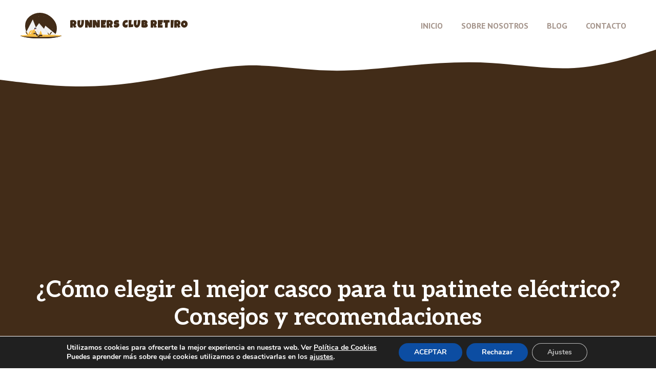

--- FILE ---
content_type: text/html; charset=UTF-8
request_url: https://runnersclubretiro.es/cascos-patinete-electrico/
body_size: 40232
content:
<!DOCTYPE html>
<html lang="es">
<head>
	<meta charset="UTF-8">
	<meta name='robots' content='index, follow, max-image-preview:large, max-snippet:-1, max-video-preview:-1' />
	<style>img:is([sizes="auto" i], [sizes^="auto," i]) { contain-intrinsic-size: 3000px 1500px }</style>
	<meta name="viewport" content="width=device-width, initial-scale=1">
	<!-- This site is optimized with the Yoast SEO plugin v26.0 - https://yoast.com/wordpress/plugins/seo/ -->
	<title>¿Cómo elegir el mejor casco para tu patinete eléctrico? Consejos y recomendaciones</title>
	<meta name="description" content="¿Cómo elegir el mejor casco para tu patinete eléctrico? Consejos y recomendaciones - Runners Club Retiro" />
	<link rel="canonical" href="https://runnersclubretiro.es/cascos-patinete-electrico/" />
	<meta property="og:locale" content="es_ES" />
	<meta property="og:type" content="article" />
	<meta property="og:title" content="¿Cómo elegir el mejor casco para tu patinete eléctrico? Consejos y recomendaciones" />
	<meta property="og:description" content="¿Cómo elegir el mejor casco para tu patinete eléctrico? Consejos y recomendaciones - Runners Club Retiro" />
	<meta property="og:url" content="https://runnersclubretiro.es/cascos-patinete-electrico/" />
	<meta property="og:site_name" content="Runners Club Retiro" />
	<meta property="article:published_time" content="2024-03-05T12:13:27+00:00" />
	<meta name="author" content="runnersclubretiro" />
	<meta name="twitter:card" content="summary_large_image" />
	<meta name="twitter:label1" content="Escrito por" />
	<meta name="twitter:data1" content="runnersclubretiro" />
	<meta name="twitter:label2" content="Tiempo de lectura" />
	<meta name="twitter:data2" content="4 minutos" />
	<script type="application/ld+json" class="yoast-schema-graph">{"@context":"https://schema.org","@graph":[{"@type":"Article","@id":"https://runnersclubretiro.es/cascos-patinete-electrico/#article","isPartOf":{"@id":"https://runnersclubretiro.es/cascos-patinete-electrico/"},"author":{"name":"runnersclubretiro","@id":"https://runnersclubretiro.es/#/schema/person/94cdc3536afa54118fa3c57d848f9c91"},"headline":"¿Cómo elegir el mejor casco para tu patinete eléctrico? Consejos y recomendaciones","datePublished":"2024-03-05T12:13:27+00:00","mainEntityOfPage":{"@id":"https://runnersclubretiro.es/cascos-patinete-electrico/"},"wordCount":741,"commentCount":0,"publisher":{"@id":"https://runnersclubretiro.es/#organization"},"articleSection":["Accesorios"],"inLanguage":"es","potentialAction":[{"@type":"CommentAction","name":"Comment","target":["https://runnersclubretiro.es/cascos-patinete-electrico/#respond"]}]},{"@type":"WebPage","@id":"https://runnersclubretiro.es/cascos-patinete-electrico/","url":"https://runnersclubretiro.es/cascos-patinete-electrico/","name":"¿Cómo elegir el mejor casco para tu patinete eléctrico? Consejos y recomendaciones","isPartOf":{"@id":"https://runnersclubretiro.es/#website"},"datePublished":"2024-03-05T12:13:27+00:00","description":"¿Cómo elegir el mejor casco para tu patinete eléctrico? Consejos y recomendaciones - Runners Club Retiro","breadcrumb":{"@id":"https://runnersclubretiro.es/cascos-patinete-electrico/#breadcrumb"},"inLanguage":"es","potentialAction":[{"@type":"ReadAction","target":["https://runnersclubretiro.es/cascos-patinete-electrico/"]}]},{"@type":"BreadcrumbList","@id":"https://runnersclubretiro.es/cascos-patinete-electrico/#breadcrumb","itemListElement":[{"@type":"ListItem","position":1,"name":"Portada","item":"https://runnersclubretiro.es/"},{"@type":"ListItem","position":2,"name":"Blog","item":"https://runnersclubretiro.es/blog/"},{"@type":"ListItem","position":3,"name":"¿Cómo elegir el mejor casco para tu patinete eléctrico? Consejos y recomendaciones"}]},{"@type":"WebSite","@id":"https://runnersclubretiro.es/#website","url":"https://runnersclubretiro.es/","name":"Runners Club Retiro","description":"Consejos y productos para el running y deporte en general","publisher":{"@id":"https://runnersclubretiro.es/#organization"},"alternateName":"Runners Club Retiro","potentialAction":[{"@type":"SearchAction","target":{"@type":"EntryPoint","urlTemplate":"https://runnersclubretiro.es/?s={search_term_string}"},"query-input":{"@type":"PropertyValueSpecification","valueRequired":true,"valueName":"search_term_string"}}],"inLanguage":"es"},{"@type":"Organization","@id":"https://runnersclubretiro.es/#organization","name":"Runners Club Retiro","url":"https://runnersclubretiro.es/","logo":{"@type":"ImageObject","inLanguage":"es","@id":"https://runnersclubretiro.es/#/schema/logo/image/","url":"https://runnersclubretiro.es/wp-content/uploads/2024/08/summer-camp_logo.svg","contentUrl":"https://runnersclubretiro.es/wp-content/uploads/2024/08/summer-camp_logo.svg","caption":"Runners Club Retiro"},"image":{"@id":"https://runnersclubretiro.es/#/schema/logo/image/"}},{"@type":"Person","@id":"https://runnersclubretiro.es/#/schema/person/94cdc3536afa54118fa3c57d848f9c91","name":"runnersclubretiro","image":{"@type":"ImageObject","inLanguage":"es","@id":"https://runnersclubretiro.es/#/schema/person/image/","url":"https://secure.gravatar.com/avatar/cf2ed032e3a863021c3df5174b372b4e257f42ddff14020a1d65c2b63a0290de?s=96&d=mm&r=g","contentUrl":"https://secure.gravatar.com/avatar/cf2ed032e3a863021c3df5174b372b4e257f42ddff14020a1d65c2b63a0290de?s=96&d=mm&r=g","caption":"runnersclubretiro"},"sameAs":["https://runnersclubretiro.es"]}]}</script>
	<!-- / Yoast SEO plugin. -->


<link href='https://fonts.gstatic.com' crossorigin rel='preconnect' />
<link href='https://fonts.googleapis.com' crossorigin rel='preconnect' />
<link rel="alternate" type="application/rss+xml" title="Runners Club Retiro &raquo; Feed" href="https://runnersclubretiro.es/feed/" />
<link rel="alternate" type="application/rss+xml" title="Runners Club Retiro &raquo; Feed de los comentarios" href="https://runnersclubretiro.es/comments/feed/" />
<link rel="alternate" type="application/rss+xml" title="Runners Club Retiro &raquo; Comentario ¿Cómo elegir el mejor casco para tu patinete eléctrico? Consejos y recomendaciones del feed" href="https://runnersclubretiro.es/cascos-patinete-electrico/feed/" />
<script>
window._wpemojiSettings = {"baseUrl":"https:\/\/s.w.org\/images\/core\/emoji\/15.1.0\/72x72\/","ext":".png","svgUrl":"https:\/\/s.w.org\/images\/core\/emoji\/15.1.0\/svg\/","svgExt":".svg","source":{"concatemoji":"https:\/\/runnersclubretiro.es\/wp-includes\/js\/wp-emoji-release.min.js?ver=6.8.1"}};
/*! This file is auto-generated */
!function(i,n){var o,s,e;function c(e){try{var t={supportTests:e,timestamp:(new Date).valueOf()};sessionStorage.setItem(o,JSON.stringify(t))}catch(e){}}function p(e,t,n){e.clearRect(0,0,e.canvas.width,e.canvas.height),e.fillText(t,0,0);var t=new Uint32Array(e.getImageData(0,0,e.canvas.width,e.canvas.height).data),r=(e.clearRect(0,0,e.canvas.width,e.canvas.height),e.fillText(n,0,0),new Uint32Array(e.getImageData(0,0,e.canvas.width,e.canvas.height).data));return t.every(function(e,t){return e===r[t]})}function u(e,t,n){switch(t){case"flag":return n(e,"\ud83c\udff3\ufe0f\u200d\u26a7\ufe0f","\ud83c\udff3\ufe0f\u200b\u26a7\ufe0f")?!1:!n(e,"\ud83c\uddfa\ud83c\uddf3","\ud83c\uddfa\u200b\ud83c\uddf3")&&!n(e,"\ud83c\udff4\udb40\udc67\udb40\udc62\udb40\udc65\udb40\udc6e\udb40\udc67\udb40\udc7f","\ud83c\udff4\u200b\udb40\udc67\u200b\udb40\udc62\u200b\udb40\udc65\u200b\udb40\udc6e\u200b\udb40\udc67\u200b\udb40\udc7f");case"emoji":return!n(e,"\ud83d\udc26\u200d\ud83d\udd25","\ud83d\udc26\u200b\ud83d\udd25")}return!1}function f(e,t,n){var r="undefined"!=typeof WorkerGlobalScope&&self instanceof WorkerGlobalScope?new OffscreenCanvas(300,150):i.createElement("canvas"),a=r.getContext("2d",{willReadFrequently:!0}),o=(a.textBaseline="top",a.font="600 32px Arial",{});return e.forEach(function(e){o[e]=t(a,e,n)}),o}function t(e){var t=i.createElement("script");t.src=e,t.defer=!0,i.head.appendChild(t)}"undefined"!=typeof Promise&&(o="wpEmojiSettingsSupports",s=["flag","emoji"],n.supports={everything:!0,everythingExceptFlag:!0},e=new Promise(function(e){i.addEventListener("DOMContentLoaded",e,{once:!0})}),new Promise(function(t){var n=function(){try{var e=JSON.parse(sessionStorage.getItem(o));if("object"==typeof e&&"number"==typeof e.timestamp&&(new Date).valueOf()<e.timestamp+604800&&"object"==typeof e.supportTests)return e.supportTests}catch(e){}return null}();if(!n){if("undefined"!=typeof Worker&&"undefined"!=typeof OffscreenCanvas&&"undefined"!=typeof URL&&URL.createObjectURL&&"undefined"!=typeof Blob)try{var e="postMessage("+f.toString()+"("+[JSON.stringify(s),u.toString(),p.toString()].join(",")+"));",r=new Blob([e],{type:"text/javascript"}),a=new Worker(URL.createObjectURL(r),{name:"wpTestEmojiSupports"});return void(a.onmessage=function(e){c(n=e.data),a.terminate(),t(n)})}catch(e){}c(n=f(s,u,p))}t(n)}).then(function(e){for(var t in e)n.supports[t]=e[t],n.supports.everything=n.supports.everything&&n.supports[t],"flag"!==t&&(n.supports.everythingExceptFlag=n.supports.everythingExceptFlag&&n.supports[t]);n.supports.everythingExceptFlag=n.supports.everythingExceptFlag&&!n.supports.flag,n.DOMReady=!1,n.readyCallback=function(){n.DOMReady=!0}}).then(function(){return e}).then(function(){var e;n.supports.everything||(n.readyCallback(),(e=n.source||{}).concatemoji?t(e.concatemoji):e.wpemoji&&e.twemoji&&(t(e.twemoji),t(e.wpemoji)))}))}((window,document),window._wpemojiSettings);
</script>
<style id='wp-emoji-styles-inline-css'>

	img.wp-smiley, img.emoji {
		display: inline !important;
		border: none !important;
		box-shadow: none !important;
		height: 1em !important;
		width: 1em !important;
		margin: 0 0.07em !important;
		vertical-align: -0.1em !important;
		background: none !important;
		padding: 0 !important;
	}
</style>
<link rel='stylesheet' id='wp-block-library-css' href='https://runnersclubretiro.es/wp-includes/css/dist/block-library/style.min.css?ver=6.8.1' media='all' />
<style id='classic-theme-styles-inline-css'>
/*! This file is auto-generated */
.wp-block-button__link{color:#fff;background-color:#32373c;border-radius:9999px;box-shadow:none;text-decoration:none;padding:calc(.667em + 2px) calc(1.333em + 2px);font-size:1.125em}.wp-block-file__button{background:#32373c;color:#fff;text-decoration:none}
</style>
<style id='global-styles-inline-css'>
:root{--wp--preset--aspect-ratio--square: 1;--wp--preset--aspect-ratio--4-3: 4/3;--wp--preset--aspect-ratio--3-4: 3/4;--wp--preset--aspect-ratio--3-2: 3/2;--wp--preset--aspect-ratio--2-3: 2/3;--wp--preset--aspect-ratio--16-9: 16/9;--wp--preset--aspect-ratio--9-16: 9/16;--wp--preset--color--black: #000000;--wp--preset--color--cyan-bluish-gray: #abb8c3;--wp--preset--color--white: #ffffff;--wp--preset--color--pale-pink: #f78da7;--wp--preset--color--vivid-red: #cf2e2e;--wp--preset--color--luminous-vivid-orange: #ff6900;--wp--preset--color--luminous-vivid-amber: #fcb900;--wp--preset--color--light-green-cyan: #7bdcb5;--wp--preset--color--vivid-green-cyan: #00d084;--wp--preset--color--pale-cyan-blue: #8ed1fc;--wp--preset--color--vivid-cyan-blue: #0693e3;--wp--preset--color--vivid-purple: #9b51e0;--wp--preset--color--contrast: var(--contrast);--wp--preset--color--contrast-2: var(--contrast-2);--wp--preset--color--contrast-3: var(--contrast-3);--wp--preset--color--base: var(--base);--wp--preset--color--base-2: var(--base-2);--wp--preset--color--accent: var(--accent);--wp--preset--color--accent-2: var(--accent-2);--wp--preset--color--accent-3: var(--accent-3);--wp--preset--color--accent-4: var(--accent-4);--wp--preset--gradient--vivid-cyan-blue-to-vivid-purple: linear-gradient(135deg,rgba(6,147,227,1) 0%,rgb(155,81,224) 100%);--wp--preset--gradient--light-green-cyan-to-vivid-green-cyan: linear-gradient(135deg,rgb(122,220,180) 0%,rgb(0,208,130) 100%);--wp--preset--gradient--luminous-vivid-amber-to-luminous-vivid-orange: linear-gradient(135deg,rgba(252,185,0,1) 0%,rgba(255,105,0,1) 100%);--wp--preset--gradient--luminous-vivid-orange-to-vivid-red: linear-gradient(135deg,rgba(255,105,0,1) 0%,rgb(207,46,46) 100%);--wp--preset--gradient--very-light-gray-to-cyan-bluish-gray: linear-gradient(135deg,rgb(238,238,238) 0%,rgb(169,184,195) 100%);--wp--preset--gradient--cool-to-warm-spectrum: linear-gradient(135deg,rgb(74,234,220) 0%,rgb(151,120,209) 20%,rgb(207,42,186) 40%,rgb(238,44,130) 60%,rgb(251,105,98) 80%,rgb(254,248,76) 100%);--wp--preset--gradient--blush-light-purple: linear-gradient(135deg,rgb(255,206,236) 0%,rgb(152,150,240) 100%);--wp--preset--gradient--blush-bordeaux: linear-gradient(135deg,rgb(254,205,165) 0%,rgb(254,45,45) 50%,rgb(107,0,62) 100%);--wp--preset--gradient--luminous-dusk: linear-gradient(135deg,rgb(255,203,112) 0%,rgb(199,81,192) 50%,rgb(65,88,208) 100%);--wp--preset--gradient--pale-ocean: linear-gradient(135deg,rgb(255,245,203) 0%,rgb(182,227,212) 50%,rgb(51,167,181) 100%);--wp--preset--gradient--electric-grass: linear-gradient(135deg,rgb(202,248,128) 0%,rgb(113,206,126) 100%);--wp--preset--gradient--midnight: linear-gradient(135deg,rgb(2,3,129) 0%,rgb(40,116,252) 100%);--wp--preset--font-size--small: 13px;--wp--preset--font-size--medium: 20px;--wp--preset--font-size--large: 36px;--wp--preset--font-size--x-large: 42px;--wp--preset--spacing--20: 0.44rem;--wp--preset--spacing--30: 0.67rem;--wp--preset--spacing--40: 1rem;--wp--preset--spacing--50: 1.5rem;--wp--preset--spacing--60: 2.25rem;--wp--preset--spacing--70: 3.38rem;--wp--preset--spacing--80: 5.06rem;--wp--preset--shadow--natural: 6px 6px 9px rgba(0, 0, 0, 0.2);--wp--preset--shadow--deep: 12px 12px 50px rgba(0, 0, 0, 0.4);--wp--preset--shadow--sharp: 6px 6px 0px rgba(0, 0, 0, 0.2);--wp--preset--shadow--outlined: 6px 6px 0px -3px rgba(255, 255, 255, 1), 6px 6px rgba(0, 0, 0, 1);--wp--preset--shadow--crisp: 6px 6px 0px rgba(0, 0, 0, 1);}:where(.is-layout-flex){gap: 0.5em;}:where(.is-layout-grid){gap: 0.5em;}body .is-layout-flex{display: flex;}.is-layout-flex{flex-wrap: wrap;align-items: center;}.is-layout-flex > :is(*, div){margin: 0;}body .is-layout-grid{display: grid;}.is-layout-grid > :is(*, div){margin: 0;}:where(.wp-block-columns.is-layout-flex){gap: 2em;}:where(.wp-block-columns.is-layout-grid){gap: 2em;}:where(.wp-block-post-template.is-layout-flex){gap: 1.25em;}:where(.wp-block-post-template.is-layout-grid){gap: 1.25em;}.has-black-color{color: var(--wp--preset--color--black) !important;}.has-cyan-bluish-gray-color{color: var(--wp--preset--color--cyan-bluish-gray) !important;}.has-white-color{color: var(--wp--preset--color--white) !important;}.has-pale-pink-color{color: var(--wp--preset--color--pale-pink) !important;}.has-vivid-red-color{color: var(--wp--preset--color--vivid-red) !important;}.has-luminous-vivid-orange-color{color: var(--wp--preset--color--luminous-vivid-orange) !important;}.has-luminous-vivid-amber-color{color: var(--wp--preset--color--luminous-vivid-amber) !important;}.has-light-green-cyan-color{color: var(--wp--preset--color--light-green-cyan) !important;}.has-vivid-green-cyan-color{color: var(--wp--preset--color--vivid-green-cyan) !important;}.has-pale-cyan-blue-color{color: var(--wp--preset--color--pale-cyan-blue) !important;}.has-vivid-cyan-blue-color{color: var(--wp--preset--color--vivid-cyan-blue) !important;}.has-vivid-purple-color{color: var(--wp--preset--color--vivid-purple) !important;}.has-black-background-color{background-color: var(--wp--preset--color--black) !important;}.has-cyan-bluish-gray-background-color{background-color: var(--wp--preset--color--cyan-bluish-gray) !important;}.has-white-background-color{background-color: var(--wp--preset--color--white) !important;}.has-pale-pink-background-color{background-color: var(--wp--preset--color--pale-pink) !important;}.has-vivid-red-background-color{background-color: var(--wp--preset--color--vivid-red) !important;}.has-luminous-vivid-orange-background-color{background-color: var(--wp--preset--color--luminous-vivid-orange) !important;}.has-luminous-vivid-amber-background-color{background-color: var(--wp--preset--color--luminous-vivid-amber) !important;}.has-light-green-cyan-background-color{background-color: var(--wp--preset--color--light-green-cyan) !important;}.has-vivid-green-cyan-background-color{background-color: var(--wp--preset--color--vivid-green-cyan) !important;}.has-pale-cyan-blue-background-color{background-color: var(--wp--preset--color--pale-cyan-blue) !important;}.has-vivid-cyan-blue-background-color{background-color: var(--wp--preset--color--vivid-cyan-blue) !important;}.has-vivid-purple-background-color{background-color: var(--wp--preset--color--vivid-purple) !important;}.has-black-border-color{border-color: var(--wp--preset--color--black) !important;}.has-cyan-bluish-gray-border-color{border-color: var(--wp--preset--color--cyan-bluish-gray) !important;}.has-white-border-color{border-color: var(--wp--preset--color--white) !important;}.has-pale-pink-border-color{border-color: var(--wp--preset--color--pale-pink) !important;}.has-vivid-red-border-color{border-color: var(--wp--preset--color--vivid-red) !important;}.has-luminous-vivid-orange-border-color{border-color: var(--wp--preset--color--luminous-vivid-orange) !important;}.has-luminous-vivid-amber-border-color{border-color: var(--wp--preset--color--luminous-vivid-amber) !important;}.has-light-green-cyan-border-color{border-color: var(--wp--preset--color--light-green-cyan) !important;}.has-vivid-green-cyan-border-color{border-color: var(--wp--preset--color--vivid-green-cyan) !important;}.has-pale-cyan-blue-border-color{border-color: var(--wp--preset--color--pale-cyan-blue) !important;}.has-vivid-cyan-blue-border-color{border-color: var(--wp--preset--color--vivid-cyan-blue) !important;}.has-vivid-purple-border-color{border-color: var(--wp--preset--color--vivid-purple) !important;}.has-vivid-cyan-blue-to-vivid-purple-gradient-background{background: var(--wp--preset--gradient--vivid-cyan-blue-to-vivid-purple) !important;}.has-light-green-cyan-to-vivid-green-cyan-gradient-background{background: var(--wp--preset--gradient--light-green-cyan-to-vivid-green-cyan) !important;}.has-luminous-vivid-amber-to-luminous-vivid-orange-gradient-background{background: var(--wp--preset--gradient--luminous-vivid-amber-to-luminous-vivid-orange) !important;}.has-luminous-vivid-orange-to-vivid-red-gradient-background{background: var(--wp--preset--gradient--luminous-vivid-orange-to-vivid-red) !important;}.has-very-light-gray-to-cyan-bluish-gray-gradient-background{background: var(--wp--preset--gradient--very-light-gray-to-cyan-bluish-gray) !important;}.has-cool-to-warm-spectrum-gradient-background{background: var(--wp--preset--gradient--cool-to-warm-spectrum) !important;}.has-blush-light-purple-gradient-background{background: var(--wp--preset--gradient--blush-light-purple) !important;}.has-blush-bordeaux-gradient-background{background: var(--wp--preset--gradient--blush-bordeaux) !important;}.has-luminous-dusk-gradient-background{background: var(--wp--preset--gradient--luminous-dusk) !important;}.has-pale-ocean-gradient-background{background: var(--wp--preset--gradient--pale-ocean) !important;}.has-electric-grass-gradient-background{background: var(--wp--preset--gradient--electric-grass) !important;}.has-midnight-gradient-background{background: var(--wp--preset--gradient--midnight) !important;}.has-small-font-size{font-size: var(--wp--preset--font-size--small) !important;}.has-medium-font-size{font-size: var(--wp--preset--font-size--medium) !important;}.has-large-font-size{font-size: var(--wp--preset--font-size--large) !important;}.has-x-large-font-size{font-size: var(--wp--preset--font-size--x-large) !important;}
:where(.wp-block-post-template.is-layout-flex){gap: 1.25em;}:where(.wp-block-post-template.is-layout-grid){gap: 1.25em;}
:where(.wp-block-columns.is-layout-flex){gap: 2em;}:where(.wp-block-columns.is-layout-grid){gap: 2em;}
:root :where(.wp-block-pullquote){font-size: 1.5em;line-height: 1.6;}
</style>
<link rel='stylesheet' id='contact-form-7-css' href='https://runnersclubretiro.es/wp-content/plugins/contact-form-7/includes/css/styles.css?ver=6.1.2' media='all' />
<link rel='stylesheet' id='crp-style-masonry-css' href='https://runnersclubretiro.es/wp-content/plugins/contextual-related-posts/css/masonry.min.css?ver=4.1.0' media='all' />
<link rel='stylesheet' id='generate-comments-css' href='https://runnersclubretiro.es/wp-content/themes/generatepress/assets/css/components/comments.min.css?ver=3.6.0' media='all' />
<link rel='stylesheet' id='generate-style-css' href='https://runnersclubretiro.es/wp-content/themes/generatepress/assets/css/main.min.css?ver=3.6.0' media='all' />
<style id='generate-style-inline-css'>
body{background-color:var(--base-2);color:var(--contrast-2);}a{color:var(--accent);}a:hover, a:focus, a:active{color:var(--accent-2);}.grid-container{max-width:1300px;}.wp-block-group__inner-container{max-width:1300px;margin-left:auto;margin-right:auto;}.site-header .header-image{width:80px;}:root{--contrast:#422c18;--contrast-2:#757c7e;--contrast-3:#a5958c;--base:#f6f5f2;--base-2:#ffffff;--accent:#5b9a42;--accent-2:#fc5640;--accent-3:#d39013;--accent-4:#fcc044;}:root .has-contrast-color{color:var(--contrast);}:root .has-contrast-background-color{background-color:var(--contrast);}:root .has-contrast-2-color{color:var(--contrast-2);}:root .has-contrast-2-background-color{background-color:var(--contrast-2);}:root .has-contrast-3-color{color:var(--contrast-3);}:root .has-contrast-3-background-color{background-color:var(--contrast-3);}:root .has-base-color{color:var(--base);}:root .has-base-background-color{background-color:var(--base);}:root .has-base-2-color{color:var(--base-2);}:root .has-base-2-background-color{background-color:var(--base-2);}:root .has-accent-color{color:var(--accent);}:root .has-accent-background-color{background-color:var(--accent);}:root .has-accent-2-color{color:var(--accent-2);}:root .has-accent-2-background-color{background-color:var(--accent-2);}:root .has-accent-3-color{color:var(--accent-3);}:root .has-accent-3-background-color{background-color:var(--accent-3);}:root .has-accent-4-color{color:var(--accent-4);}:root .has-accent-4-background-color{background-color:var(--accent-4);}h1{font-family:inherit;font-weight:700;font-size:45px;margin-bottom:0.6em;}@media (max-width:768px){h1{font-size:40px;}}h2{font-family:inherit;font-weight:700;font-size:38px;margin-bottom:0.6em;}@media (max-width:768px){h2{font-size:32px;}}h3{font-family:inherit;font-weight:700;font-size:29px;margin-bottom:0.6em;}@media (max-width:768px){h3{font-size:24px;}}h4{font-family:inherit;font-weight:700;font-size:24px;margin-bottom:0.6em;}@media (max-width:768px){h4{font-size:22px;}}h5{font-family:inherit;font-weight:700;font-size:19px;margin-bottom:0.6em;}@media (max-width:768px){h5{font-size:18px;}}h6{font-family:inherit;font-weight:normal;font-size:17px;letter-spacing:0.04em;margin-bottom:4em;}@media (max-width:768px){h6{font-size:16px;margin-bottom:3.4em;}}.main-title{font-family:Luckiest Guy, display;text-transform:uppercase;font-size:20px;letter-spacing:0.04em;}.main-navigation a, .main-navigation .menu-toggle, .main-navigation .menu-bar-items{font-family:PT Sans, sans-serif;font-weight:700;text-transform:uppercase;font-size:16px;}body, button, input, select, textarea{font-family:Aleo, serif;font-size:16px;}button:not(.menu-toggle),html input[type="button"],input[type="reset"],input[type="submit"],.button,.wp-block-button .wp-block-button__link{font-family:inherit;font-weight:700;}h2.entry-title{font-size:34px;}@media (max-width:768px){h2.entry-title{font-size:30px;}}.top-bar{background-color:var(--contrast-2);color:var(--base-2);}.top-bar a{color:var(--base-2);}.top-bar a:hover{color:var(--contrast);}.main-title a,.main-title a:hover{color:var(--contrast);}.site-description{color:var(--contrast-2);}.main-navigation,.main-navigation ul ul{background-color:var(--base-2);}.main-navigation .main-nav ul li a, .main-navigation .menu-toggle, .main-navigation .menu-bar-items{color:var(--contrast-3);}.main-navigation .main-nav ul li:not([class*="current-menu-"]):hover > a, .main-navigation .main-nav ul li:not([class*="current-menu-"]):focus > a, .main-navigation .main-nav ul li.sfHover:not([class*="current-menu-"]) > a, .main-navigation .menu-bar-item:hover > a, .main-navigation .menu-bar-item.sfHover > a{color:var(--contrast);background-color:var(--base-2);}button.menu-toggle:hover,button.menu-toggle:focus{color:var(--contrast-3);}.main-navigation .main-nav ul li[class*="current-menu-"] > a{color:var(--contrast);background-color:var(--base-2);}.navigation-search input[type="search"],.navigation-search input[type="search"]:active, .navigation-search input[type="search"]:focus, .main-navigation .main-nav ul li.search-item.active > a, .main-navigation .menu-bar-items .search-item.active > a{color:var(--contrast);background-color:var(--base-2);}.main-navigation ul ul{background-color:var(--base);}.separate-containers .inside-article, .separate-containers .comments-area, .separate-containers .page-header, .one-container .container, .separate-containers .paging-navigation, .inside-page-header{color:var(--contrast-2);background-color:var(--base-2);}.inside-article a,.paging-navigation a,.comments-area a,.page-header a{color:var(--accent);}.inside-article a:hover,.paging-navigation a:hover,.comments-area a:hover,.page-header a:hover{color:var(--accent-2);}.entry-header h1,.page-header h1{color:var(--contrast);}.entry-title a{color:var(--contrast-2);}.entry-title a:hover{color:var(--contrast-3);}.entry-meta{color:var(--contrast-3);}h1{color:var(--contrast);}h2{color:var(--contrast);}h3{color:var(--contrast);}h4{color:var(--contrast);}h5{color:var(--contrast);}h6{color:var(--contrast);}.sidebar .widget{background-color:var(--base-2);}.footer-widgets{background-color:var(--base-2);}.footer-widgets .widget-title{color:var(--contrast);}.site-info{background-color:var(--contrast);}input[type="text"],input[type="email"],input[type="url"],input[type="password"],input[type="search"],input[type="tel"],input[type="number"],textarea,select{color:var(--contrast-2);background-color:var(--base);border-color:var(--contrast-3);}input[type="text"]:focus,input[type="email"]:focus,input[type="url"]:focus,input[type="password"]:focus,input[type="search"]:focus,input[type="tel"]:focus,input[type="number"]:focus,textarea:focus,select:focus{color:var(--contrast-2);background-color:var(--base-2);border-color:var(--contrast-3);}button,html input[type="button"],input[type="reset"],input[type="submit"],a.button,a.wp-block-button__link:not(.has-background){color:var(--base-2);background-color:var(--accent);}button:hover,html input[type="button"]:hover,input[type="reset"]:hover,input[type="submit"]:hover,a.button:hover,button:focus,html input[type="button"]:focus,input[type="reset"]:focus,input[type="submit"]:focus,a.button:focus,a.wp-block-button__link:not(.has-background):active,a.wp-block-button__link:not(.has-background):focus,a.wp-block-button__link:not(.has-background):hover{color:var(--base-2);background-color:var(--accent-2);}a.generate-back-to-top{background-color:rgba( 0,0,0,0.4 );color:#ffffff;}a.generate-back-to-top:hover,a.generate-back-to-top:focus{background-color:rgba( 0,0,0,0.6 );color:#ffffff;}:root{--gp-search-modal-bg-color:var(--base-3);--gp-search-modal-text-color:var(--contrast);--gp-search-modal-overlay-bg-color:rgba(0,0,0,0.2);}@media (max-width: 1060px){.main-navigation .menu-bar-item:hover > a, .main-navigation .menu-bar-item.sfHover > a{background:none;color:var(--contrast-3);}}.inside-header{padding:20px 40px 10px 40px;}.nav-below-header .main-navigation .inside-navigation.grid-container, .nav-above-header .main-navigation .inside-navigation.grid-container{padding:0px 22px 0px 22px;}.separate-containers .inside-article, .separate-containers .comments-area, .separate-containers .page-header, .separate-containers .paging-navigation, .one-container .site-content, .inside-page-header{padding:100px 40px 100px 40px;}.site-main .wp-block-group__inner-container{padding:100px 40px 100px 40px;}.separate-containers .paging-navigation{padding-top:20px;padding-bottom:20px;}.entry-content .alignwide, body:not(.no-sidebar) .entry-content .alignfull{margin-left:-40px;width:calc(100% + 80px);max-width:calc(100% + 80px);}.sidebar .widget, .page-header, .widget-area .main-navigation, .site-main > *{margin-bottom:40px;}.separate-containers .site-main{margin:40px;}.both-right .inside-left-sidebar,.both-left .inside-left-sidebar{margin-right:20px;}.both-right .inside-right-sidebar,.both-left .inside-right-sidebar{margin-left:20px;}.one-container.archive .post:not(:last-child):not(.is-loop-template-item), .one-container.blog .post:not(:last-child):not(.is-loop-template-item){padding-bottom:100px;}.separate-containers .featured-image{margin-top:40px;}.separate-containers .inside-right-sidebar, .separate-containers .inside-left-sidebar{margin-top:40px;margin-bottom:40px;}.main-navigation .main-nav ul li a,.menu-toggle,.main-navigation .menu-bar-item > a{padding-left:18px;padding-right:18px;}.main-navigation .main-nav ul ul li a{padding:10px 18px 10px 18px;}.rtl .menu-item-has-children .dropdown-menu-toggle{padding-left:18px;}.menu-item-has-children .dropdown-menu-toggle{padding-right:18px;}.rtl .main-navigation .main-nav ul li.menu-item-has-children > a{padding-right:18px;}.widget-area .widget{padding:0px 30px 30px 30px;}@media (max-width:768px){.separate-containers .inside-article, .separate-containers .comments-area, .separate-containers .page-header, .separate-containers .paging-navigation, .one-container .site-content, .inside-page-header{padding:60px 30px 60px 30px;}.site-main .wp-block-group__inner-container{padding:60px 30px 60px 30px;}.inside-top-bar{padding-right:30px;padding-left:30px;}.inside-header{padding-right:30px;padding-left:30px;}.widget-area .widget{padding-top:30px;padding-right:30px;padding-bottom:30px;padding-left:30px;}.footer-widgets-container{padding-top:30px;padding-right:30px;padding-bottom:30px;padding-left:30px;}.inside-site-info{padding-right:30px;padding-left:30px;}.entry-content .alignwide, body:not(.no-sidebar) .entry-content .alignfull{margin-left:-30px;width:calc(100% + 60px);max-width:calc(100% + 60px);}.one-container .site-main .paging-navigation{margin-bottom:40px;}}/* End cached CSS */.is-right-sidebar{width:30%;}.is-left-sidebar{width:30%;}.site-content .content-area{width:70%;}@media (max-width: 1060px){.main-navigation .menu-toggle,.sidebar-nav-mobile:not(#sticky-placeholder){display:block;}.main-navigation ul,.gen-sidebar-nav,.main-navigation:not(.slideout-navigation):not(.toggled) .main-nav > ul,.has-inline-mobile-toggle #site-navigation .inside-navigation > *:not(.navigation-search):not(.main-nav){display:none;}.nav-align-right .inside-navigation,.nav-align-center .inside-navigation{justify-content:space-between;}.has-inline-mobile-toggle .mobile-menu-control-wrapper{display:flex;flex-wrap:wrap;}.has-inline-mobile-toggle .inside-header{flex-direction:row;text-align:left;flex-wrap:wrap;}.has-inline-mobile-toggle .header-widget,.has-inline-mobile-toggle #site-navigation{flex-basis:100%;}.nav-float-left .has-inline-mobile-toggle #site-navigation{order:10;}}
.dynamic-author-image-rounded{border-radius:100%;}.dynamic-featured-image, .dynamic-author-image{vertical-align:middle;}.one-container.blog .dynamic-content-template:not(:last-child), .one-container.archive .dynamic-content-template:not(:last-child){padding-bottom:0px;}.dynamic-entry-excerpt > p:last-child{margin-bottom:0px;}
</style>
<link rel='stylesheet' id='generate-google-fonts-css' href='https://fonts.googleapis.com/css?family=Aleo%3A300%2C300italic%2Cregular%2Citalic%2C700%2C700italic%7CLuckiest+Guy%3Aregular%7CPT+Sans%3Aregular%2Citalic%2C700%2C700italic&#038;display=auto&#038;ver=3.6.0' media='all' />
<link rel='stylesheet' id='aawp-css' href='https://runnersclubretiro.es/wp-content/plugins/aawp/assets/dist/css/main.css?ver=3.40.1' media='all' />
<style id='generateblocks-inline-css'>
.gb-container-e4345478{background-color:var(--contrast);color:var(--base);}.gb-container-ee0435ad{max-width:1300px;position:relative;padding:100px 40px 60px;margin-right:auto;margin-left:auto;}.gb-container-93f0d4ea{display:flex;flex-wrap:wrap;align-items:center;justify-content:center;column-gap:30px;row-gap:10px;padding-bottom:20px;}.gb-container-6508c824{text-align:center;background-color:var(--contrast);position:relative;overflow:hidden;position:relative;}.gb-container-6508c824:before{content:"";background-image:url(https://gpsites.co/summer-camp/wp-content/uploads/sites/112/2022/01/joel-mott-dQBkIZzyM-4-unsplash.jpg);background-repeat:no-repeat;background-position:center center;background-size:cover;z-index:0;position:absolute;top:0;right:0;bottom:0;left:0;transition:inherit;pointer-events:none;opacity:0.46;}.gb-container-6508c824 > .gb-inside-container{padding:150px 40px 50px;max-width:1300px;margin-left:auto;margin-right:auto;z-index:1;position:relative;}.gb-grid-wrapper > .gb-grid-column-6508c824 > .gb-container{display:flex;flex-direction:column;height:100%;}.gb-container-6508c824 > .gb-shapes .gb-shape-1{color:#ffffff;position:absolute;overflow:hidden;pointer-events:none;line-height:0;left:0;right:0;top:-1px;transform:scaleY(-1);}.gb-container-6508c824 > .gb-shapes .gb-shape-1 svg{height:80px;width:calc(100% + 1.3px);fill:currentColor;position:relative;left:50%;transform:translateX(-50%);min-width:100%;}.gb-container-6508c824.gb-has-dynamic-bg:before{background-image:var(--background-url);}.gb-container-6508c824.gb-no-dynamic-bg:before{background-image:none;}p.gb-headline-0e3a9ae1{text-transform:capitalize;margin-bottom:0px;color:var(--base-2);}p.gb-headline-0e3a9ae1 a{color:var(--accent-4);}p.gb-headline-0e3a9ae1 a:hover{color:var(--base);}p.gb-headline-1e22c6a8{font-size:17px;text-transform:capitalize;margin-bottom:0px;color:var(--base-2);}p.gb-headline-1e22c6a8 a{color:var(--accent-4);}p.gb-headline-1e22c6a8 a:hover{color:var(--base);}p.gb-headline-c1fdb032{text-align:center;margin-bottom:0em;color:var(--base-2);}p.gb-headline-c1fdb032 a{color:var(--accent-4);}p.gb-headline-c1fdb032 a:hover{color:var(--base);}h1.gb-headline-c706d0d5{color:var(--base-2);}@media (max-width: 1024px) {.gb-container-6508c824 > .gb-inside-container{padding-top:140px;padding-bottom:140px;}}@media (max-width: 767px) {.gb-container-ee0435ad{padding-top:60px;padding-right:30px;padding-left:30px;}.gb-container-6508c824 > .gb-inside-container{padding:100px 30px;}.gb-container-6508c824 > .gb-shapes .gb-shape-1 svg{height:50px;}p.gb-headline-c1fdb032{padding-right:30px;padding-left:30px;}}:root{--gb-container-width:1300px;}.gb-container .wp-block-image img{vertical-align:middle;}.gb-grid-wrapper .wp-block-image{margin-bottom:0;}.gb-highlight{background:none;}.gb-shape{line-height:0;}
</style>
<link rel='stylesheet' id='generate-offside-css' href='https://runnersclubretiro.es/wp-content/plugins/gp-premium/menu-plus/functions/css/offside.min.css?ver=2.5.3' media='all' />
<style id='generate-offside-inline-css'>
:root{--gp-slideout-width:265px;}.slideout-navigation, .slideout-navigation a{color:var(--contrast-3);}.slideout-navigation button.slideout-exit{color:var(--contrast-3);padding-left:18px;padding-right:18px;}.slide-opened nav.toggled .menu-toggle:before{display:none;}@media (max-width: 1060px){.menu-bar-item.slideout-toggle{display:none;}}
</style>
<link rel='stylesheet' id='moove_gdpr_frontend-css' href='https://runnersclubretiro.es/wp-content/plugins/gdpr-cookie-compliance/dist/styles/gdpr-main.css?ver=5.0.9' media='all' />
<style id='moove_gdpr_frontend-inline-css'>
#moove_gdpr_cookie_modal,#moove_gdpr_cookie_info_bar,.gdpr_cookie_settings_shortcode_content{font-family:&#039;Nunito&#039;,sans-serif}#moove_gdpr_save_popup_settings_button{background-color:#373737;color:#fff}#moove_gdpr_save_popup_settings_button:hover{background-color:#000}#moove_gdpr_cookie_info_bar .moove-gdpr-info-bar-container .moove-gdpr-info-bar-content a.mgbutton,#moove_gdpr_cookie_info_bar .moove-gdpr-info-bar-container .moove-gdpr-info-bar-content button.mgbutton{background-color:#0C4DA2}#moove_gdpr_cookie_modal .moove-gdpr-modal-content .moove-gdpr-modal-footer-content .moove-gdpr-button-holder a.mgbutton,#moove_gdpr_cookie_modal .moove-gdpr-modal-content .moove-gdpr-modal-footer-content .moove-gdpr-button-holder button.mgbutton,.gdpr_cookie_settings_shortcode_content .gdpr-shr-button.button-green{background-color:#0C4DA2;border-color:#0C4DA2}#moove_gdpr_cookie_modal .moove-gdpr-modal-content .moove-gdpr-modal-footer-content .moove-gdpr-button-holder a.mgbutton:hover,#moove_gdpr_cookie_modal .moove-gdpr-modal-content .moove-gdpr-modal-footer-content .moove-gdpr-button-holder button.mgbutton:hover,.gdpr_cookie_settings_shortcode_content .gdpr-shr-button.button-green:hover{background-color:#fff;color:#0C4DA2}#moove_gdpr_cookie_modal .moove-gdpr-modal-content .moove-gdpr-modal-close i,#moove_gdpr_cookie_modal .moove-gdpr-modal-content .moove-gdpr-modal-close span.gdpr-icon{background-color:#0C4DA2;border:1px solid #0C4DA2}#moove_gdpr_cookie_info_bar span.moove-gdpr-infobar-allow-all.focus-g,#moove_gdpr_cookie_info_bar span.moove-gdpr-infobar-allow-all:focus,#moove_gdpr_cookie_info_bar button.moove-gdpr-infobar-allow-all.focus-g,#moove_gdpr_cookie_info_bar button.moove-gdpr-infobar-allow-all:focus,#moove_gdpr_cookie_info_bar span.moove-gdpr-infobar-reject-btn.focus-g,#moove_gdpr_cookie_info_bar span.moove-gdpr-infobar-reject-btn:focus,#moove_gdpr_cookie_info_bar button.moove-gdpr-infobar-reject-btn.focus-g,#moove_gdpr_cookie_info_bar button.moove-gdpr-infobar-reject-btn:focus,#moove_gdpr_cookie_info_bar span.change-settings-button.focus-g,#moove_gdpr_cookie_info_bar span.change-settings-button:focus,#moove_gdpr_cookie_info_bar button.change-settings-button.focus-g,#moove_gdpr_cookie_info_bar button.change-settings-button:focus{-webkit-box-shadow:0 0 1px 3px #0C4DA2;-moz-box-shadow:0 0 1px 3px #0C4DA2;box-shadow:0 0 1px 3px #0C4DA2}#moove_gdpr_cookie_modal .moove-gdpr-modal-content .moove-gdpr-modal-close i:hover,#moove_gdpr_cookie_modal .moove-gdpr-modal-content .moove-gdpr-modal-close span.gdpr-icon:hover,#moove_gdpr_cookie_info_bar span[data-href]>u.change-settings-button{color:#0C4DA2}#moove_gdpr_cookie_modal .moove-gdpr-modal-content .moove-gdpr-modal-left-content #moove-gdpr-menu li.menu-item-selected a span.gdpr-icon,#moove_gdpr_cookie_modal .moove-gdpr-modal-content .moove-gdpr-modal-left-content #moove-gdpr-menu li.menu-item-selected button span.gdpr-icon{color:inherit}#moove_gdpr_cookie_modal .moove-gdpr-modal-content .moove-gdpr-modal-left-content #moove-gdpr-menu li a span.gdpr-icon,#moove_gdpr_cookie_modal .moove-gdpr-modal-content .moove-gdpr-modal-left-content #moove-gdpr-menu li button span.gdpr-icon{color:inherit}#moove_gdpr_cookie_modal .gdpr-acc-link{line-height:0;font-size:0;color:transparent;position:absolute}#moove_gdpr_cookie_modal .moove-gdpr-modal-content .moove-gdpr-modal-close:hover i,#moove_gdpr_cookie_modal .moove-gdpr-modal-content .moove-gdpr-modal-left-content #moove-gdpr-menu li a,#moove_gdpr_cookie_modal .moove-gdpr-modal-content .moove-gdpr-modal-left-content #moove-gdpr-menu li button,#moove_gdpr_cookie_modal .moove-gdpr-modal-content .moove-gdpr-modal-left-content #moove-gdpr-menu li button i,#moove_gdpr_cookie_modal .moove-gdpr-modal-content .moove-gdpr-modal-left-content #moove-gdpr-menu li a i,#moove_gdpr_cookie_modal .moove-gdpr-modal-content .moove-gdpr-tab-main .moove-gdpr-tab-main-content a:hover,#moove_gdpr_cookie_info_bar.moove-gdpr-dark-scheme .moove-gdpr-info-bar-container .moove-gdpr-info-bar-content a.mgbutton:hover,#moove_gdpr_cookie_info_bar.moove-gdpr-dark-scheme .moove-gdpr-info-bar-container .moove-gdpr-info-bar-content button.mgbutton:hover,#moove_gdpr_cookie_info_bar.moove-gdpr-dark-scheme .moove-gdpr-info-bar-container .moove-gdpr-info-bar-content a:hover,#moove_gdpr_cookie_info_bar.moove-gdpr-dark-scheme .moove-gdpr-info-bar-container .moove-gdpr-info-bar-content button:hover,#moove_gdpr_cookie_info_bar.moove-gdpr-dark-scheme .moove-gdpr-info-bar-container .moove-gdpr-info-bar-content span.change-settings-button:hover,#moove_gdpr_cookie_info_bar.moove-gdpr-dark-scheme .moove-gdpr-info-bar-container .moove-gdpr-info-bar-content button.change-settings-button:hover,#moove_gdpr_cookie_info_bar.moove-gdpr-dark-scheme .moove-gdpr-info-bar-container .moove-gdpr-info-bar-content u.change-settings-button:hover,#moove_gdpr_cookie_info_bar span[data-href]>u.change-settings-button,#moove_gdpr_cookie_info_bar.moove-gdpr-dark-scheme .moove-gdpr-info-bar-container .moove-gdpr-info-bar-content a.mgbutton.focus-g,#moove_gdpr_cookie_info_bar.moove-gdpr-dark-scheme .moove-gdpr-info-bar-container .moove-gdpr-info-bar-content button.mgbutton.focus-g,#moove_gdpr_cookie_info_bar.moove-gdpr-dark-scheme .moove-gdpr-info-bar-container .moove-gdpr-info-bar-content a.focus-g,#moove_gdpr_cookie_info_bar.moove-gdpr-dark-scheme .moove-gdpr-info-bar-container .moove-gdpr-info-bar-content button.focus-g,#moove_gdpr_cookie_info_bar.moove-gdpr-dark-scheme .moove-gdpr-info-bar-container .moove-gdpr-info-bar-content a.mgbutton:focus,#moove_gdpr_cookie_info_bar.moove-gdpr-dark-scheme .moove-gdpr-info-bar-container .moove-gdpr-info-bar-content button.mgbutton:focus,#moove_gdpr_cookie_info_bar.moove-gdpr-dark-scheme .moove-gdpr-info-bar-container .moove-gdpr-info-bar-content a:focus,#moove_gdpr_cookie_info_bar.moove-gdpr-dark-scheme .moove-gdpr-info-bar-container .moove-gdpr-info-bar-content button:focus,#moove_gdpr_cookie_info_bar.moove-gdpr-dark-scheme .moove-gdpr-info-bar-container .moove-gdpr-info-bar-content span.change-settings-button.focus-g,span.change-settings-button:focus,button.change-settings-button.focus-g,button.change-settings-button:focus,#moove_gdpr_cookie_info_bar.moove-gdpr-dark-scheme .moove-gdpr-info-bar-container .moove-gdpr-info-bar-content u.change-settings-button.focus-g,#moove_gdpr_cookie_info_bar.moove-gdpr-dark-scheme .moove-gdpr-info-bar-container .moove-gdpr-info-bar-content u.change-settings-button:focus{color:#0C4DA2}#moove_gdpr_cookie_modal .moove-gdpr-branding.focus-g span,#moove_gdpr_cookie_modal .moove-gdpr-modal-content .moove-gdpr-tab-main a.focus-g,#moove_gdpr_cookie_modal .moove-gdpr-modal-content .moove-gdpr-tab-main .gdpr-cd-details-toggle.focus-g{color:#0C4DA2}#moove_gdpr_cookie_modal.gdpr_lightbox-hide{display:none}
</style>
<script src="https://runnersclubretiro.es/wp-includes/js/jquery/jquery.min.js?ver=3.7.1" id="jquery-core-js"></script>
<script src="https://runnersclubretiro.es/wp-includes/js/jquery/jquery-migrate.min.js?ver=3.4.1" id="jquery-migrate-js"></script>
<script id="cegg-price-alert-js-extra">
var ceggPriceAlert = {"ajaxurl":"https:\/\/runnersclubretiro.es\/wp-admin\/admin-ajax.php","nonce":"c6a2784b78"};
</script>
<script src="https://runnersclubretiro.es/wp-content/plugins/content-egg/res/js/price_alert.js?ver=11.7.1" id="cegg-price-alert-js"></script>
<link rel="https://api.w.org/" href="https://runnersclubretiro.es/wp-json/" /><link rel="alternate" title="JSON" type="application/json" href="https://runnersclubretiro.es/wp-json/wp/v2/posts/804" /><link rel="EditURI" type="application/rsd+xml" title="RSD" href="https://runnersclubretiro.es/xmlrpc.php?rsd" />
<meta name="generator" content="WordPress 6.8.1" />
<link rel='shortlink' href='https://runnersclubretiro.es/?p=804' />
<link rel="alternate" title="oEmbed (JSON)" type="application/json+oembed" href="https://runnersclubretiro.es/wp-json/oembed/1.0/embed?url=https%3A%2F%2Frunnersclubretiro.es%2Fcascos-patinete-electrico%2F" />
<link rel="alternate" title="oEmbed (XML)" type="text/xml+oembed" href="https://runnersclubretiro.es/wp-json/oembed/1.0/embed?url=https%3A%2F%2Frunnersclubretiro.es%2Fcascos-patinete-electrico%2F&#038;format=xml" />
<style type="text/css">.aawp .aawp-tb__row--highlight{background-color:#256aaf;}.aawp .aawp-tb__row--highlight{color:#fff;}.aawp .aawp-tb__row--highlight a{color:#fff;}</style><link rel="pingback" href="https://runnersclubretiro.es/xmlrpc.php">
<script async src="https://pagead2.googlesyndication.com/pagead/js/adsbygoogle.js?client=ca-pub-5279078125269657"
     crossorigin="anonymous"></script>		<style id="wp-custom-css">
			/* GeneratePress Site CSS */ /* Buttons */
.button, .form-submit .submit {
	border-radius: 9999px;
}

/* Menu/Slideout nav CTA button */
nav .menu-bar-items .gb-button,
nav.slideout-navigation .inside-navigation .gb-button {
	color: var(--base-2);
}

 /* End GeneratePress Site CSS */		</style>
		</head>

<body class="wp-singular post-template-default single single-post postid-804 single-format-standard wp-custom-logo wp-embed-responsive wp-theme-generatepress aawp-custom post-image-above-header post-image-aligned-center slideout-enabled slideout-mobile sticky-menu-fade right-sidebar nav-float-right one-container header-aligned-left dropdown-hover" itemtype="https://schema.org/Blog" itemscope>
	<a class="screen-reader-text skip-link" href="#content" title="Saltar al contenido">Saltar al contenido</a>		<header class="site-header has-inline-mobile-toggle" id="masthead" aria-label="Sitio"  itemtype="https://schema.org/WPHeader" itemscope>
			<div class="inside-header grid-container">
				<div class="site-branding-container"><div class="site-logo">
					<a href="https://runnersclubretiro.es/" rel="home">
						<img  class="header-image is-logo-image" alt="Runners Club Retiro" src="https://runnersclubretiro.es/wp-content/uploads/2024/08/summer-camp_logo.svg" />
					</a>
				</div><div class="site-branding">
						<p class="main-title" itemprop="headline">
					<a href="https://runnersclubretiro.es/" rel="home">Runners Club Retiro</a>
				</p>
						
					</div></div>	<nav class="main-navigation mobile-menu-control-wrapper" id="mobile-menu-control-wrapper" aria-label="Cambiar a móvil">
				<button data-nav="site-navigation" class="menu-toggle" aria-controls="generate-slideout-menu" aria-expanded="false">
			<span class="gp-icon icon-menu-bars"><svg viewBox="0 0 512 512" aria-hidden="true" xmlns="http://www.w3.org/2000/svg" width="1em" height="1em"><path d="M0 96c0-13.255 10.745-24 24-24h464c13.255 0 24 10.745 24 24s-10.745 24-24 24H24c-13.255 0-24-10.745-24-24zm0 160c0-13.255 10.745-24 24-24h464c13.255 0 24 10.745 24 24s-10.745 24-24 24H24c-13.255 0-24-10.745-24-24zm0 160c0-13.255 10.745-24 24-24h464c13.255 0 24 10.745 24 24s-10.745 24-24 24H24c-13.255 0-24-10.745-24-24z" /></svg><svg viewBox="0 0 512 512" aria-hidden="true" xmlns="http://www.w3.org/2000/svg" width="1em" height="1em"><path d="M71.029 71.029c9.373-9.372 24.569-9.372 33.942 0L256 222.059l151.029-151.03c9.373-9.372 24.569-9.372 33.942 0 9.372 9.373 9.372 24.569 0 33.942L289.941 256l151.03 151.029c9.372 9.373 9.372 24.569 0 33.942-9.373 9.372-24.569 9.372-33.942 0L256 289.941l-151.029 151.03c-9.373 9.372-24.569 9.372-33.942 0-9.372-9.373-9.372-24.569 0-33.942L222.059 256 71.029 104.971c-9.372-9.373-9.372-24.569 0-33.942z" /></svg></span><span class="screen-reader-text">Menú</span>		</button>
	</nav>
			<nav class="main-navigation sub-menu-right" id="site-navigation" aria-label="Principal"  itemtype="https://schema.org/SiteNavigationElement" itemscope>
			<div class="inside-navigation grid-container">
								<button class="menu-toggle" aria-controls="generate-slideout-menu" aria-expanded="false">
					<span class="gp-icon icon-menu-bars"><svg viewBox="0 0 512 512" aria-hidden="true" xmlns="http://www.w3.org/2000/svg" width="1em" height="1em"><path d="M0 96c0-13.255 10.745-24 24-24h464c13.255 0 24 10.745 24 24s-10.745 24-24 24H24c-13.255 0-24-10.745-24-24zm0 160c0-13.255 10.745-24 24-24h464c13.255 0 24 10.745 24 24s-10.745 24-24 24H24c-13.255 0-24-10.745-24-24zm0 160c0-13.255 10.745-24 24-24h464c13.255 0 24 10.745 24 24s-10.745 24-24 24H24c-13.255 0-24-10.745-24-24z" /></svg><svg viewBox="0 0 512 512" aria-hidden="true" xmlns="http://www.w3.org/2000/svg" width="1em" height="1em"><path d="M71.029 71.029c9.373-9.372 24.569-9.372 33.942 0L256 222.059l151.029-151.03c9.373-9.372 24.569-9.372 33.942 0 9.372 9.373 9.372 24.569 0 33.942L289.941 256l151.03 151.029c9.372 9.373 9.372 24.569 0 33.942-9.373 9.372-24.569 9.372-33.942 0L256 289.941l-151.029 151.03c-9.373 9.372-24.569 9.372-33.942 0-9.372-9.373-9.372-24.569 0-33.942L222.059 256 71.029 104.971c-9.372-9.373-9.372-24.569 0-33.942z" /></svg></span><span class="screen-reader-text">Menú</span>				</button>
				<div id="primary-menu" class="main-nav"><ul id="menu-main" class=" menu sf-menu"><li id="menu-item-79" class="menu-item menu-item-type-post_type menu-item-object-page menu-item-home menu-item-79"><a href="https://runnersclubretiro.es/">Inicio</a></li>
<li id="menu-item-83" class="menu-item menu-item-type-post_type menu-item-object-page menu-item-83"><a href="https://runnersclubretiro.es/about/">Sobre nosotros</a></li>
<li id="menu-item-80" class="menu-item menu-item-type-post_type menu-item-object-page current_page_parent menu-item-80"><a href="https://runnersclubretiro.es/blog/">Blog</a></li>
<li id="menu-item-81" class="menu-item menu-item-type-post_type menu-item-object-page menu-item-81"><a href="https://runnersclubretiro.es/contacto/">Contacto</a></li>
</ul></div>			</div>
		</nav>
					</div>
		</header>
		<div class="gb-container gb-container-6508c824"><div class="gb-inside-container">

<h1 class="gb-headline gb-headline-c706d0d5 gb-headline-text">¿Cómo elegir el mejor casco para tu patinete eléctrico? Consejos y recomendaciones</h1>

</div><div class="gb-shapes"><div class="gb-shape gb-shape-1"><svg xmlns="http://www.w3.org/2000/svg" viewBox="0 0 1200 217.3" preserveAspectRatio="none"><path d="M1200 195.6l-25-22.2c-25-21.9-75-66.9-125-75.5-50-8.9-100 17.8-150 26.7-50 8.6-100 .2-150-13.3-50-13.1-100-31.4-150-26.7-50 4.4-100 31.1-150 26.7-50-4.8-100-39.8-150-66.7C250 18.1 200-.2 150 0 100-.2 50 18.1 25 26.7L0 35.6v181.7h1200v-21.7z"/></svg></div></div></div>
	<div class="site grid-container container hfeed" id="page">
				<div class="site-content" id="content">
			
	<div class="content-area" id="primary">
		<main class="site-main" id="main">
			
<article id="post-804" class="post-804 post type-post status-publish format-standard hentry category-accesorios" itemtype="https://schema.org/CreativeWork" itemscope>
	<div class="inside-article">
		
		<div class="entry-content" itemprop="text">
			<p><strong>¡Bienvenidos a Runners Club Retiro!</strong> En esta ocasión, queremos hablarles sobre la importancia de la seguridad al utilizar <strong>patinetes eléctricos</strong>, un medio de transporte cada vez más popular en nuestras ciudades. Uno de los elementos fundamentales para garantizar nuestra protección al desplazarnos en patinete es el uso de un buen <strong>cascos</strong>. En este artículo, exploraremos las características clave que deben tener los cascos para patinetes eléctricos, desde la resistencia de los materiales hasta el ajuste adecuado para cada usuario. Además, te proporcionaremos recomendaciones sobre algunos modelos destacados en el mercado actual, para que puedas elegir el casco que mejor se adapte a tus necesidades y estilo de conducción. ¡No te pierdas esta guía completa para disfrutar de tu patinete eléctrico con total seguridad!</p>
<h2>¡Protege tu cabeza con los mejores cascos para patinete eléctrico!</h2>
<p><strong>¡Protege tu cabeza</strong> con los <strong>mejores cascos para patinete eléctrico</strong>!</p>
<p>
<div class="egg-container egg-list">

    
    <div class="egg-listcontainer">
                    
<div class="cegg-list-logo-title cegg-mt5 cegg-mb15 visible-xs text-center">
    <a rel="nofollow" target="_blank"
                                           href="https://www.amazon.es/dp/B0D6RPJH6Q?tag=runnersclubretiro-21&linkCode=osi&th=1&psc=1">Xiaomi Commuter Helmet - Casco para Patinete Eléctrico Adulto | Casco Patinete con Reflector...</a>
</div>
<div class="row-products">
    <div class="col-md-2 col-sm-2 col-xs-12 cegg-image-cell">
                    <a rel="nofollow" target="_blank" href="https://www.amazon.es/dp/B0D6RPJH6Q?tag=runnersclubretiro-21&linkCode=osi&th=1&psc=1">
                <img decoding="async" src="https://m.media-amazon.com/images/I/51V9J8+bB0L._SL160_.jpg" alt="Xiaomi Commuter Helmet - Casco para Patinete Eléctrico Adulto | Casco Patinete con Reflector Trasero | Casco Unisex Talla M | Color Negro" width="94" height="100" />            </a>
            </div>
    <div class="col-md-5 col-sm-5 col-xs-12 cegg-desc-cell hidden-xs">
        <div class="cegg-no-top-margin cegg-list-logo-title">
            <a rel="nofollow" target="_blank"
                                                   href="https://www.amazon.es/dp/B0D6RPJH6Q?tag=runnersclubretiro-21&linkCode=osi&th=1&psc=1">Xiaomi Commuter Helmet - Casco para Patinete Eléctrico Adulto | Casco Patinete con Reflector...</a>
        </div>

    </div>
    <div class="col-md-3 col-sm-3 col-xs-12 cegg-price-cell text-center">
        <div class="cegg-price-row">

                            <div class="cegg-price cegg-price-color cegg-price-instock">19,90&euro;</div>
                                                    <div title="Last updated on diciembre 4, 2024 12:28 pm"
                     class="cegg-lineheight15 stock-status status-instock">
                         disponible                </div>
            
            
                                    <div class="cegg-font60 cegg-lineheight15">
                        3 new from 19,90&euro;                    </div>
                                

                                        <div class="cegg-font60 cegg-lineheight15">
                    as of diciembre 4, 2024 12:28 pm                    <i class="egg-ico-info-circle cegg-disclaimer" title="As an Amazon associate I earn from qualifying purchases. Product prices and availability are accurate as of the date/time indicated and are subject to change. Any price and availability information displayed on Amazon at the time of purchase will apply to the purchase of this product."></i>                </div>
                    </div>
    </div>
    <div class="col-md-2 col-sm-2 col-xs-12 cegg-btn-cell">
        <div class="cegg-btn-row">
            <a rel="nofollow" target="_blank" href="https://www.amazon.es/dp/B0D6RPJH6Q?tag=runnersclubretiro-21&linkCode=osi&th=1&psc=1"
                                                   class="btn btn-danger btn-block"><span>VER PRODUCTO</span></a>
        </div>
                    <div class="text-center">
                <small class="text-muted title-case">
                    Amazon.es                                    </small>
            </div>
        

    </div>
</div>

                    
<div class="cegg-list-logo-title cegg-mt5 cegg-mb15 visible-xs text-center">
    <a rel="nofollow" target="_blank"
                                           href="https://www.amazon.es/dp/B08CDT2V7Y?tag=runnersclubretiro-21&linkCode=osi&th=1&psc=1">Casco de Bicicleta con LED Integrado y Casco de Ciclismo BMX Patin Casco Patinete Electrico...</a>
</div>
<div class="row-products">
    <div class="col-md-2 col-sm-2 col-xs-12 cegg-image-cell">
                    <a rel="nofollow" target="_blank" href="https://www.amazon.es/dp/B08CDT2V7Y?tag=runnersclubretiro-21&linkCode=osi&th=1&psc=1">
                <img decoding="async" src="https://m.media-amazon.com/images/I/31ky9IUU2AL._SL160_.jpg" alt="Casco de Bicicleta con LED Integrado y Casco de Ciclismo BMX Patin Casco Patinete Electrico Adulto con luz Trasera Ajustable Movilidad Urbana Deporte CPSC para Hombres y Mujeres" width="100" height="100" />            </a>
            </div>
    <div class="col-md-5 col-sm-5 col-xs-12 cegg-desc-cell hidden-xs">
        <div class="cegg-no-top-margin cegg-list-logo-title">
            <a rel="nofollow" target="_blank"
                                                   href="https://www.amazon.es/dp/B08CDT2V7Y?tag=runnersclubretiro-21&linkCode=osi&th=1&psc=1">Casco de Bicicleta con LED Integrado y Casco de Ciclismo BMX Patin Casco Patinete Electrico...</a>
        </div>

    </div>
    <div class="col-md-3 col-sm-3 col-xs-12 cegg-price-cell text-center">
        <div class="cegg-price-row">

                            <div class="cegg-price cegg-price-color cegg-price-instock">48,99&euro;</div>
                                                    <div title="Last updated on diciembre 4, 2024 12:28 pm"
                     class="cegg-lineheight15 stock-status status-instock">
                         disponible                </div>
            
            
                                

                                        <div class="cegg-font60 cegg-lineheight15">
                    as of diciembre 4, 2024 12:28 pm                    <i class="egg-ico-info-circle cegg-disclaimer" title="As an Amazon associate I earn from qualifying purchases. Product prices and availability are accurate as of the date/time indicated and are subject to change. Any price and availability information displayed on Amazon at the time of purchase will apply to the purchase of this product."></i>                </div>
                    </div>
    </div>
    <div class="col-md-2 col-sm-2 col-xs-12 cegg-btn-cell">
        <div class="cegg-btn-row">
            <a rel="nofollow" target="_blank" href="https://www.amazon.es/dp/B08CDT2V7Y?tag=runnersclubretiro-21&linkCode=osi&th=1&psc=1"
                                                   class="btn btn-danger btn-block"><span>VER PRODUCTO</span></a>
        </div>
                    <div class="text-center">
                <small class="text-muted title-case">
                    Amazon.es                                    </small>
            </div>
        

    </div>
</div>

                    
<div class="cegg-list-logo-title cegg-mt5 cegg-mb15 visible-xs text-center">
    <a rel="nofollow" target="_blank"
                                           href="https://www.amazon.es/dp/B08XMV2NF2?tag=runnersclubretiro-21&linkCode=osi&th=1&psc=1">Youin Casco Homologado con LED Frontal y Trasera - Color Negro - Talla L - Protección y...</a>
</div>
<div class="row-products">
    <div class="col-md-2 col-sm-2 col-xs-12 cegg-image-cell">
                    <a rel="nofollow" target="_blank" href="https://www.amazon.es/dp/B08XMV2NF2?tag=runnersclubretiro-21&linkCode=osi&th=1&psc=1">
                <img decoding="async" src="https://m.media-amazon.com/images/I/31YzKC1GJ5L._SL160_.jpg" alt="Youin Casco Homologado con LED Frontal y Trasera - Color Negro - Talla L - Protección y Visibilidad para Patinetes y Bicicletas" width="100" height="100" />            </a>
            </div>
    <div class="col-md-5 col-sm-5 col-xs-12 cegg-desc-cell hidden-xs">
        <div class="cegg-no-top-margin cegg-list-logo-title">
            <a rel="nofollow" target="_blank"
                                                   href="https://www.amazon.es/dp/B08XMV2NF2?tag=runnersclubretiro-21&linkCode=osi&th=1&psc=1">Youin Casco Homologado con LED Frontal y Trasera - Color Negro - Talla L - Protección y...</a>
        </div>

    </div>
    <div class="col-md-3 col-sm-3 col-xs-12 cegg-price-cell text-center">
        <div class="cegg-price-row">

                            <div class="cegg-price cegg-price-color cegg-price-instock">31,99&euro;</div>
                                        <div class="text-muted">
                    <s>33,99&euro;</s>
                </div>
                                        <div title="Last updated on diciembre 4, 2024 12:28 pm"
                     class="cegg-lineheight15 stock-status status-instock">
                         disponible                </div>
            
            
                                    <div class="cegg-font60 cegg-lineheight15">
                        16 new from 31,99&euro;                    </div>
                                

                                        <div class="cegg-font60 cegg-lineheight15">
                    as of diciembre 4, 2024 12:28 pm                    <i class="egg-ico-info-circle cegg-disclaimer" title="As an Amazon associate I earn from qualifying purchases. Product prices and availability are accurate as of the date/time indicated and are subject to change. Any price and availability information displayed on Amazon at the time of purchase will apply to the purchase of this product."></i>                </div>
                    </div>
    </div>
    <div class="col-md-2 col-sm-2 col-xs-12 cegg-btn-cell">
        <div class="cegg-btn-row">
            <a rel="nofollow" target="_blank" href="https://www.amazon.es/dp/B08XMV2NF2?tag=runnersclubretiro-21&linkCode=osi&th=1&psc=1"
                                                   class="btn btn-danger btn-block"><span>VER PRODUCTO</span></a>
        </div>
                    <div class="text-center">
                <small class="text-muted title-case">
                    Amazon.es                                    </small>
            </div>
        

    </div>
</div>

                    
<div class="cegg-list-logo-title cegg-mt5 cegg-mb15 visible-xs text-center">
    <a rel="nofollow" target="_blank"
                                           href="https://www.amazon.es/dp/B0DKYVTQ7R?tag=runnersclubretiro-21&linkCode=osi&th=1&psc=1">Casco de Bicicleta para Adulto, Casco Bicicleta, Casco con Visera para Patinete Electrico, Casco...</a>
</div>
<div class="row-products">
    <div class="col-md-2 col-sm-2 col-xs-12 cegg-image-cell">
                    <a rel="nofollow" target="_blank" href="https://www.amazon.es/dp/B0DKYVTQ7R?tag=runnersclubretiro-21&linkCode=osi&th=1&psc=1">
                <img loading="lazy" decoding="async" src="https://m.media-amazon.com/images/I/41udBoPJO8L._SL160_.jpg" alt="Casco de Bicicleta para Adulto, Casco Bicicleta, Casco con Visera para Patinete Electrico, Casco Bicicleta, Casco De Bicicleta De Montaña para Patineta" width="98" height="100" />            </a>
            </div>
    <div class="col-md-5 col-sm-5 col-xs-12 cegg-desc-cell hidden-xs">
        <div class="cegg-no-top-margin cegg-list-logo-title">
            <a rel="nofollow" target="_blank"
                                                   href="https://www.amazon.es/dp/B0DKYVTQ7R?tag=runnersclubretiro-21&linkCode=osi&th=1&psc=1">Casco de Bicicleta para Adulto, Casco Bicicleta, Casco con Visera para Patinete Electrico, Casco...</a>
        </div>

    </div>
    <div class="col-md-3 col-sm-3 col-xs-12 cegg-price-cell text-center">
        <div class="cegg-price-row">

                            <div class="cegg-price cegg-price-color cegg-price-instock">12,99&euro;</div>
                                                    <div title="Last updated on diciembre 4, 2024 12:28 pm"
                     class="cegg-lineheight15 stock-status status-instock">
                         disponible                </div>
            
            
                                    <div class="cegg-font60 cegg-lineheight15">
                        2 new from 12,99&euro;                    </div>
                                

                                        <div class="cegg-font60 cegg-lineheight15">
                    as of diciembre 4, 2024 12:28 pm                    <i class="egg-ico-info-circle cegg-disclaimer" title="As an Amazon associate I earn from qualifying purchases. Product prices and availability are accurate as of the date/time indicated and are subject to change. Any price and availability information displayed on Amazon at the time of purchase will apply to the purchase of this product."></i>                </div>
                    </div>
    </div>
    <div class="col-md-2 col-sm-2 col-xs-12 cegg-btn-cell">
        <div class="cegg-btn-row">
            <a rel="nofollow" target="_blank" href="https://www.amazon.es/dp/B0DKYVTQ7R?tag=runnersclubretiro-21&linkCode=osi&th=1&psc=1"
                                                   class="btn btn-danger btn-block"><span>VER PRODUCTO</span></a>
        </div>
                    <div class="text-center">
                <small class="text-muted title-case">
                    Amazon.es                                    </small>
            </div>
        

    </div>
</div>

            </div>

            <div class="row cegg-no-top-margin">
            <div class="col-md-12 text-right text-muted">
                <small>
                    Last updated on diciembre 4, 2024 12:28 pm                    <i class="egg-ico-info-circle cegg-disclaimer" title="As an Amazon associate I earn from qualifying purchases. Product prices and availability are accurate as of the date/time indicated and are subject to change. Any price and availability information displayed on Amazon at the time of purchase will apply to the purchase of this product."></i>                </small>
            </div>
        </div>
    
</div> 
<div class="egg-container egg-list">

    
    <div class="egg-listcontainer">
                    
<div class="cegg-list-logo-title cegg-mt5 cegg-mb15 visible-xs text-center">
    <a rel="nofollow" target="_blank"
                                           href="https://www.ebay.es/itm/134884957359?hash=item1f67c51caf%3Ag%3ALYUAAOSwmGBlnZMJ&mkevt=1&mkcid=1&mkrid=1185-53479-19255-0&campid=5339039148&customid=monkeywood&toolid=10049">Casco - Youin LED, Para patinete eléctrico o bicicleta, Talla L, Luz trasera, Bl</a>
</div>
<div class="row-products">
    <div class="col-md-2 col-sm-2 col-xs-12 cegg-image-cell">
                    <a rel="nofollow" target="_blank" href="https://www.ebay.es/itm/134884957359?hash=item1f67c51caf%3Ag%3ALYUAAOSwmGBlnZMJ&mkevt=1&mkcid=1&mkrid=1185-53479-19255-0&campid=5339039148&customid=monkeywood&toolid=10049">
                <img decoding="async" src="https://i.ebayimg.com/images/g/LYUAAOSwmGBlnZMJ/s-l960.jpg" alt="Casco - Youin LED, Para patinete eléctrico o bicicleta, Talla L, Luz trasera, Bl" />            </a>
            </div>
    <div class="col-md-5 col-sm-5 col-xs-12 cegg-desc-cell hidden-xs">
        <div class="cegg-no-top-margin cegg-list-logo-title">
            <a rel="nofollow" target="_blank"
                                                   href="https://www.ebay.es/itm/134884957359?hash=item1f67c51caf%3Ag%3ALYUAAOSwmGBlnZMJ&mkevt=1&mkcid=1&mkrid=1185-53479-19255-0&campid=5339039148&customid=monkeywood&toolid=10049">Casco - Youin LED, Para patinete eléctrico o bicicleta, Talla L, Luz trasera, Bl</a>
        </div>

    </div>
    <div class="col-md-3 col-sm-3 col-xs-12 cegg-price-cell text-center">
        <div class="cegg-price-row">

                            <div class="cegg-price cegg-price-color cegg-price-instock">40,49&euro;</div>
                                                    <div title="Last updated on octubre 6, 2025 6:52 am"
                     class="cegg-lineheight15 stock-status status-instock">
                         disponible                </div>
            
                                </div>
    </div>
    <div class="col-md-2 col-sm-2 col-xs-12 cegg-btn-cell">
        <div class="cegg-btn-row">
            <a rel="nofollow" target="_blank" href="https://www.ebay.es/itm/134884957359?hash=item1f67c51caf%3Ag%3ALYUAAOSwmGBlnZMJ&mkevt=1&mkcid=1&mkrid=1185-53479-19255-0&campid=5339039148&customid=monkeywood&toolid=10049"
                                                   class="btn btn-danger btn-block"><span>VER PRODUCTO</span></a>
        </div>
                    <div class="text-center">
                <small class="text-muted title-case">
                    eBay                                    </small>
            </div>
        

    </div>
</div>

                    
<div class="cegg-list-logo-title cegg-mt5 cegg-mb15 visible-xs text-center">
    <a rel="nofollow" target="_blank"
                                           href="https://www.ebay.es/itm/266161540021?hash=item3df876cbb5%3Ag%3AnKcAAOSwYflj8gyS&mkevt=1&mkcid=1&mkrid=1185-53479-19255-0&campid=5339039148&customid=monkeywood&toolid=10049">Medio casco de motocicleta casco de media cara casco patinete eléctrico</a>
</div>
<div class="row-products">
    <div class="col-md-2 col-sm-2 col-xs-12 cegg-image-cell">
                    <a rel="nofollow" target="_blank" href="https://www.ebay.es/itm/266161540021?hash=item3df876cbb5%3Ag%3AnKcAAOSwYflj8gyS&mkevt=1&mkcid=1&mkrid=1185-53479-19255-0&campid=5339039148&customid=monkeywood&toolid=10049">
                <img decoding="async" src="https://i.ebayimg.com/images/g/nKcAAOSwYflj8gyS/s-l1200.jpg" alt="Medio casco de motocicleta casco de media cara casco patinete eléctrico" />            </a>
            </div>
    <div class="col-md-5 col-sm-5 col-xs-12 cegg-desc-cell hidden-xs">
        <div class="cegg-no-top-margin cegg-list-logo-title">
            <a rel="nofollow" target="_blank"
                                                   href="https://www.ebay.es/itm/266161540021?hash=item3df876cbb5%3Ag%3AnKcAAOSwYflj8gyS&mkevt=1&mkcid=1&mkrid=1185-53479-19255-0&campid=5339039148&customid=monkeywood&toolid=10049">Medio casco de motocicleta casco de media cara casco patinete eléctrico</a>
        </div>

    </div>
    <div class="col-md-3 col-sm-3 col-xs-12 cegg-price-cell text-center">
        <div class="cegg-price-row">

                            <div class="cegg-price cegg-price-color cegg-price-instock">25,00&euro;</div>
                                                    <div title="Last updated on octubre 6, 2025 6:52 am"
                     class="cegg-lineheight15 stock-status status-instock">
                         disponible                </div>
            
                                </div>
    </div>
    <div class="col-md-2 col-sm-2 col-xs-12 cegg-btn-cell">
        <div class="cegg-btn-row">
            <a rel="nofollow" target="_blank" href="https://www.ebay.es/itm/266161540021?hash=item3df876cbb5%3Ag%3AnKcAAOSwYflj8gyS&mkevt=1&mkcid=1&mkrid=1185-53479-19255-0&campid=5339039148&customid=monkeywood&toolid=10049"
                                                   class="btn btn-danger btn-block"><span>VER PRODUCTO</span></a>
        </div>
                    <div class="text-center">
                <small class="text-muted title-case">
                    eBay                                    </small>
            </div>
        

    </div>
</div>

                    
<div class="cegg-list-logo-title cegg-mt5 cegg-mb15 visible-xs text-center">
    <a rel="nofollow" target="_blank"
                                           href="https://www.ebay.es/itm/234379864801?hash=item369220eae1%3Ag%3A4rMAAOSwo5Zh5FBG&amdata=enc%3AAQAIAAAA8FMMWOqs4VQBN3Da7iw9qVKihQDSv5eu6e3DuNVmMe3JgKUHfIaSI%2BGd6snn2M4%2BiIwERSw6OQVT8SIs8Vtp5KlwCCm3qiQDfBGkMx6duGRZSfTeoUMGtNkTk0v%2B%2Bza4NOs2RqS0YilmQmiPSjwbJ%2BFLCSnlCNJbQXMDd3rOm0FqdT5UqnUf9p8T4U9wcvjKLT1vd%2BBG0KRRpQlrHFj4OsDBKYYHs4p3F1tGl1FW5valFcM4GQx4LgriZU3Lr1TVQlDL3kv2RXOBio2jMSUga2YdXrQB0Md1xtaFt0PEVLUVqAqb6%2B478sRrYoH63S8CJA%3D%3D&mkevt=1&mkcid=1&mkrid=1185-53479-19255-0&campid=5339039148&customid=monkeywood&toolid=10049">Casco Ergonómico Original para Scooter Bicicleta Eléctrica Patineta Xiaomi PURE Nine</a>
</div>
<div class="row-products">
    <div class="col-md-2 col-sm-2 col-xs-12 cegg-image-cell">
                    <a rel="nofollow" target="_blank" href="https://www.ebay.es/itm/234379864801?hash=item369220eae1%3Ag%3A4rMAAOSwo5Zh5FBG&amdata=enc%3AAQAIAAAA8FMMWOqs4VQBN3Da7iw9qVKihQDSv5eu6e3DuNVmMe3JgKUHfIaSI%2BGd6snn2M4%2BiIwERSw6OQVT8SIs8Vtp5KlwCCm3qiQDfBGkMx6duGRZSfTeoUMGtNkTk0v%2B%2Bza4NOs2RqS0YilmQmiPSjwbJ%2BFLCSnlCNJbQXMDd3rOm0FqdT5UqnUf9p8T4U9wcvjKLT1vd%2BBG0KRRpQlrHFj4OsDBKYYHs4p3F1tGl1FW5valFcM4GQx4LgriZU3Lr1TVQlDL3kv2RXOBio2jMSUga2YdXrQB0Md1xtaFt0PEVLUVqAqb6%2B478sRrYoH63S8CJA%3D%3D&mkevt=1&mkcid=1&mkrid=1185-53479-19255-0&campid=5339039148&customid=monkeywood&toolid=10049">
                <img decoding="async" src="https://i.ebayimg.com/images/g/4rMAAOSwo5Zh5FBG/s-l500.jpg" alt="Casco Ergonómico Original para Scooter Bicicleta Eléctrica Patineta Xiaomi PURE Nine" />            </a>
            </div>
    <div class="col-md-5 col-sm-5 col-xs-12 cegg-desc-cell hidden-xs">
        <div class="cegg-no-top-margin cegg-list-logo-title">
            <a rel="nofollow" target="_blank"
                                                   href="https://www.ebay.es/itm/234379864801?hash=item369220eae1%3Ag%3A4rMAAOSwo5Zh5FBG&amdata=enc%3AAQAIAAAA8FMMWOqs4VQBN3Da7iw9qVKihQDSv5eu6e3DuNVmMe3JgKUHfIaSI%2BGd6snn2M4%2BiIwERSw6OQVT8SIs8Vtp5KlwCCm3qiQDfBGkMx6duGRZSfTeoUMGtNkTk0v%2B%2Bza4NOs2RqS0YilmQmiPSjwbJ%2BFLCSnlCNJbQXMDd3rOm0FqdT5UqnUf9p8T4U9wcvjKLT1vd%2BBG0KRRpQlrHFj4OsDBKYYHs4p3F1tGl1FW5valFcM4GQx4LgriZU3Lr1TVQlDL3kv2RXOBio2jMSUga2YdXrQB0Md1xtaFt0PEVLUVqAqb6%2B478sRrYoH63S8CJA%3D%3D&mkevt=1&mkcid=1&mkrid=1185-53479-19255-0&campid=5339039148&customid=monkeywood&toolid=10049">Casco Ergonómico Original para Scooter Bicicleta Eléctrica Patineta Xiaomi PURE Nine</a>
        </div>

    </div>
    <div class="col-md-3 col-sm-3 col-xs-12 cegg-price-cell text-center">
        <div class="cegg-price-row">

                            <div class="cegg-price cegg-price-color cegg-price-instock">17,69&euro;</div>
                                                    <div title="Last updated on octubre 6, 2025 6:52 am"
                     class="cegg-lineheight15 stock-status status-instock">
                         disponible                </div>
            
                                </div>
    </div>
    <div class="col-md-2 col-sm-2 col-xs-12 cegg-btn-cell">
        <div class="cegg-btn-row">
            <a rel="nofollow" target="_blank" href="https://www.ebay.es/itm/234379864801?hash=item369220eae1%3Ag%3A4rMAAOSwo5Zh5FBG&amdata=enc%3AAQAIAAAA8FMMWOqs4VQBN3Da7iw9qVKihQDSv5eu6e3DuNVmMe3JgKUHfIaSI%2BGd6snn2M4%2BiIwERSw6OQVT8SIs8Vtp5KlwCCm3qiQDfBGkMx6duGRZSfTeoUMGtNkTk0v%2B%2Bza4NOs2RqS0YilmQmiPSjwbJ%2BFLCSnlCNJbQXMDd3rOm0FqdT5UqnUf9p8T4U9wcvjKLT1vd%2BBG0KRRpQlrHFj4OsDBKYYHs4p3F1tGl1FW5valFcM4GQx4LgriZU3Lr1TVQlDL3kv2RXOBio2jMSUga2YdXrQB0Md1xtaFt0PEVLUVqAqb6%2B478sRrYoH63S8CJA%3D%3D&mkevt=1&mkcid=1&mkrid=1185-53479-19255-0&campid=5339039148&customid=monkeywood&toolid=10049"
                                                   class="btn btn-danger btn-block"><span>VER PRODUCTO</span></a>
        </div>
                    <div class="text-center">
                <small class="text-muted title-case">
                    eBay                                    </small>
            </div>
        

    </div>
</div>

                    
<div class="cegg-list-logo-title cegg-mt5 cegg-mb15 visible-xs text-center">
    <a rel="nofollow" target="_blank"
                                           href="https://www.ebay.es/itm/145562704288?var=444705919980&mkevt=1&mkcid=1&mkrid=1185-53479-19255-0&campid=5339039148&customid=monkeywood&toolid=10050&amdata=enc%3AAQAJAAAAkKq4Eu8F7AaviIrLXmw%2FI%2FlA7FrhnP6KfZNmUYSC0L6G0kUq6MiWnBVDz8jy%2B5XbrJL7DcPcOyzRUfh77qqEt8IG69i1M0XBGiKm%2FepIx30wcbO3WwPD%2Bsf46cTY832GjzrQq48xdYgl5fFVDtfwZiKwDyoTzLZBaHEnrB7jPL%2Fq2lSVsMex40N7JtKkKnLq5w%3D%3D">7 piezas Almohadillas de muñeca para casco y rodilla para niños para equipo de protección...</a>
</div>
<div class="row-products">
    <div class="col-md-2 col-sm-2 col-xs-12 cegg-image-cell">
                    <a rel="nofollow" target="_blank" href="https://www.ebay.es/itm/145562704288?var=444705919980&mkevt=1&mkcid=1&mkrid=1185-53479-19255-0&campid=5339039148&customid=monkeywood&toolid=10050&amdata=enc%3AAQAJAAAAkKq4Eu8F7AaviIrLXmw%2FI%2FlA7FrhnP6KfZNmUYSC0L6G0kUq6MiWnBVDz8jy%2B5XbrJL7DcPcOyzRUfh77qqEt8IG69i1M0XBGiKm%2FepIx30wcbO3WwPD%2Bsf46cTY832GjzrQq48xdYgl5fFVDtfwZiKwDyoTzLZBaHEnrB7jPL%2Fq2lSVsMex40N7JtKkKnLq5w%3D%3D">
                <img decoding="async" src="https://i.ebayimg.com/images/g/PvYAAOSwJOBlDCVX/s-l1600.jpg" alt="7 piezas Almohadillas de muñeca para casco y rodilla para niños para equipo de protección deportivo juego de seguridad" />            </a>
            </div>
    <div class="col-md-5 col-sm-5 col-xs-12 cegg-desc-cell hidden-xs">
        <div class="cegg-no-top-margin cegg-list-logo-title">
            <a rel="nofollow" target="_blank"
                                                   href="https://www.ebay.es/itm/145562704288?var=444705919980&mkevt=1&mkcid=1&mkrid=1185-53479-19255-0&campid=5339039148&customid=monkeywood&toolid=10050&amdata=enc%3AAQAJAAAAkKq4Eu8F7AaviIrLXmw%2FI%2FlA7FrhnP6KfZNmUYSC0L6G0kUq6MiWnBVDz8jy%2B5XbrJL7DcPcOyzRUfh77qqEt8IG69i1M0XBGiKm%2FepIx30wcbO3WwPD%2Bsf46cTY832GjzrQq48xdYgl5fFVDtfwZiKwDyoTzLZBaHEnrB7jPL%2Fq2lSVsMex40N7JtKkKnLq5w%3D%3D">7 piezas Almohadillas de muñeca para casco y rodilla para niños para equipo de protección...</a>
        </div>

    </div>
    <div class="col-md-3 col-sm-3 col-xs-12 cegg-price-cell text-center">
        <div class="cegg-price-row">

                            <div class="cegg-price cegg-price-color cegg-price-outofstock">28,74&euro;</div>
                                                    <div title="Last updated on octubre 6, 2025 6:52 am"
                     class="cegg-lineheight15 stock-status status-outofstock">
                         out of stock                </div>
            
                                </div>
    </div>
    <div class="col-md-2 col-sm-2 col-xs-12 cegg-btn-cell">
        <div class="cegg-btn-row">
            <a rel="nofollow" target="_blank" href="https://www.ebay.es/itm/145562704288?var=444705919980&mkevt=1&mkcid=1&mkrid=1185-53479-19255-0&campid=5339039148&customid=monkeywood&toolid=10050&amdata=enc%3AAQAJAAAAkKq4Eu8F7AaviIrLXmw%2FI%2FlA7FrhnP6KfZNmUYSC0L6G0kUq6MiWnBVDz8jy%2B5XbrJL7DcPcOyzRUfh77qqEt8IG69i1M0XBGiKm%2FepIx30wcbO3WwPD%2Bsf46cTY832GjzrQq48xdYgl5fFVDtfwZiKwDyoTzLZBaHEnrB7jPL%2Fq2lSVsMex40N7JtKkKnLq5w%3D%3D"
                                                   class="btn btn-danger btn-block"><span>VER PRODUCTO</span></a>
        </div>
                    <div class="text-center">
                <small class="text-muted title-case">
                    eBay                                    </small>
            </div>
        

    </div>
</div>

            </div>

    
</div> 
<div class="egg-container egg-list">

    
    <div class="egg-listcontainer">
                    
<div class="cegg-list-logo-title cegg-mt5 cegg-mb15 visible-xs text-center">
    <a rel="nofollow" target="_blank"
                                           href="https://es.aliexpress.com/item/1005007647385550.html?pdp_npi=4%40dis%21EUR%213.61%213.61%21%21%213.70%213.70%21%40212a72c717333152796215548d1114%2112000041642245160%21affd%21%21%21">Bolsa de almacenamiento de piezas para patinete eléctrico, gancho fijo para manillar de casco,...</a>
</div>
<div class="row-products">
    <div class="col-md-2 col-sm-2 col-xs-12 cegg-image-cell">
                    <a rel="nofollow" target="_blank" href="https://es.aliexpress.com/item/1005007647385550.html?pdp_npi=4%40dis%21EUR%213.61%213.61%21%21%213.70%213.70%21%40212a72c717333152796215548d1114%2112000041642245160%21affd%21%21%21">
                <img decoding="async" src="https://ae-pic-a1.aliexpress-media.com/kf/S070f1983efa3448797cb419226bc31f6g.jpg" alt="Bolsa de almacenamiento de piezas para patinete eléctrico, gancho fijo para manillar de casco, aleación de aluminio, accesorio para bicicleta, 1 unidad" />            </a>
            </div>
    <div class="col-md-5 col-sm-5 col-xs-12 cegg-desc-cell hidden-xs">
        <div class="cegg-no-top-margin cegg-list-logo-title">
            <a rel="nofollow" target="_blank"
                                                   href="https://es.aliexpress.com/item/1005007647385550.html?pdp_npi=4%40dis%21EUR%213.61%213.61%21%21%213.70%213.70%21%40212a72c717333152796215548d1114%2112000041642245160%21affd%21%21%21">Bolsa de almacenamiento de piezas para patinete eléctrico, gancho fijo para manillar de casco,...</a>
        </div>

    </div>
    <div class="col-md-3 col-sm-3 col-xs-12 cegg-price-cell text-center">
        <div class="cegg-price-row">

                            <div class="cegg-price cegg-price-color cegg-price-instock">3,61&euro;</div>
                                                    <div title="Last updated on diciembre 4, 2024 12:28 pm"
                     class="cegg-lineheight15 stock-status status-instock">
                         disponible                </div>
            
                                </div>
    </div>
    <div class="col-md-2 col-sm-2 col-xs-12 cegg-btn-cell">
        <div class="cegg-btn-row">
            <a rel="nofollow" target="_blank" href="https://es.aliexpress.com/item/1005007647385550.html?pdp_npi=4%40dis%21EUR%213.61%213.61%21%21%213.70%213.70%21%40212a72c717333152796215548d1114%2112000041642245160%21affd%21%21%21"
                                                   class="btn btn-danger btn-block"><span>VER PRODUCTO</span></a>
        </div>
                    <div class="text-center">
                <small class="text-muted title-case">
                    Aliexpress                                    </small>
            </div>
        

    </div>
</div>

                    
<div class="cegg-list-logo-title cegg-mt5 cegg-mb15 visible-xs text-center">
    <a rel="nofollow" target="_blank"
                                           href="https://es.aliexpress.com/item/1005008040023398.html?pdp_npi=4%40dis%21EUR%213.74%213.74%21%21%213.84%213.84%21%40212a72c717333152796215548d1114%2112000043378306275%21affd%21%21%21">Candado multifuncional para casco de motocicleta, candado de seguridad para bicicleta, patinete...</a>
</div>
<div class="row-products">
    <div class="col-md-2 col-sm-2 col-xs-12 cegg-image-cell">
                    <a rel="nofollow" target="_blank" href="https://es.aliexpress.com/item/1005008040023398.html?pdp_npi=4%40dis%21EUR%213.74%213.74%21%21%213.84%213.84%21%40212a72c717333152796215548d1114%2112000043378306275%21affd%21%21%21">
                <img decoding="async" src="https://ae-pic-a1.aliexpress-media.com/kf/S4446ad76d2514ababca6ca0096400f3cW.jpg" alt="Candado multifuncional para casco de motocicleta, candado de seguridad para bicicleta, patinete eléctrico, fácil de instalar, equipo de ciclismo" />            </a>
            </div>
    <div class="col-md-5 col-sm-5 col-xs-12 cegg-desc-cell hidden-xs">
        <div class="cegg-no-top-margin cegg-list-logo-title">
            <a rel="nofollow" target="_blank"
                                                   href="https://es.aliexpress.com/item/1005008040023398.html?pdp_npi=4%40dis%21EUR%213.74%213.74%21%21%213.84%213.84%21%40212a72c717333152796215548d1114%2112000043378306275%21affd%21%21%21">Candado multifuncional para casco de motocicleta, candado de seguridad para bicicleta, patinete...</a>
        </div>

    </div>
    <div class="col-md-3 col-sm-3 col-xs-12 cegg-price-cell text-center">
        <div class="cegg-price-row">

                            <div class="cegg-price cegg-price-color cegg-price-instock">3,74&euro;</div>
                                                    <div title="Last updated on diciembre 4, 2024 12:28 pm"
                     class="cegg-lineheight15 stock-status status-instock">
                         disponible                </div>
            
                                </div>
    </div>
    <div class="col-md-2 col-sm-2 col-xs-12 cegg-btn-cell">
        <div class="cegg-btn-row">
            <a rel="nofollow" target="_blank" href="https://es.aliexpress.com/item/1005008040023398.html?pdp_npi=4%40dis%21EUR%213.74%213.74%21%21%213.84%213.84%21%40212a72c717333152796215548d1114%2112000043378306275%21affd%21%21%21"
                                                   class="btn btn-danger btn-block"><span>VER PRODUCTO</span></a>
        </div>
                    <div class="text-center">
                <small class="text-muted title-case">
                    Aliexpress                                    </small>
            </div>
        

    </div>
</div>

                    
<div class="cegg-list-logo-title cegg-mt5 cegg-mb15 visible-xs text-center">
    <a rel="nofollow" target="_blank"
                                           href="https://es.aliexpress.com/item/1005007962474770.html?pdp_npi=4%40dis%21EUR%214.68%212.95%21%21%214.80%213.02%21%40212a72c717333152796215548d1114%2112000043050450514%21affd%21%21%21">Gancho para casco de patinete eléctrico, gancho para patinete eléctrico reemplazable de aleación...</a>
</div>
<div class="row-products">
    <div class="col-md-2 col-sm-2 col-xs-12 cegg-image-cell">
                    <a rel="nofollow" target="_blank" href="https://es.aliexpress.com/item/1005007962474770.html?pdp_npi=4%40dis%21EUR%214.68%212.95%21%21%214.80%213.02%21%40212a72c717333152796215548d1114%2112000043050450514%21affd%21%21%21">
                <img decoding="async" src="https://ae-pic-a1.aliexpress-media.com/kf/S6a73d1267e674582a1446f6f2cb7f8fcY.jpg" alt="Gancho para casco de patinete eléctrico, gancho para patinete eléctrico reemplazable de aleación de aluminio" />            </a>
            </div>
    <div class="col-md-5 col-sm-5 col-xs-12 cegg-desc-cell hidden-xs">
        <div class="cegg-no-top-margin cegg-list-logo-title">
            <a rel="nofollow" target="_blank"
                                                   href="https://es.aliexpress.com/item/1005007962474770.html?pdp_npi=4%40dis%21EUR%214.68%212.95%21%21%214.80%213.02%21%40212a72c717333152796215548d1114%2112000043050450514%21affd%21%21%21">Gancho para casco de patinete eléctrico, gancho para patinete eléctrico reemplazable de aleación...</a>
        </div>

    </div>
    <div class="col-md-3 col-sm-3 col-xs-12 cegg-price-cell text-center">
        <div class="cegg-price-row">

                            <div class="cegg-price cegg-price-color cegg-price-instock">2,95&euro;</div>
                                        <div class="text-muted">
                    <s>4,68&euro;</s>
                </div>
                                        <div title="Last updated on diciembre 4, 2024 12:28 pm"
                     class="cegg-lineheight15 stock-status status-instock">
                         disponible                </div>
            
                                </div>
    </div>
    <div class="col-md-2 col-sm-2 col-xs-12 cegg-btn-cell">
        <div class="cegg-btn-row">
            <a rel="nofollow" target="_blank" href="https://es.aliexpress.com/item/1005007962474770.html?pdp_npi=4%40dis%21EUR%214.68%212.95%21%21%214.80%213.02%21%40212a72c717333152796215548d1114%2112000043050450514%21affd%21%21%21"
                                                   class="btn btn-danger btn-block"><span>VER PRODUCTO</span></a>
        </div>
                    <div class="text-center">
                <small class="text-muted title-case">
                    Aliexpress                                    </small>
            </div>
        

    </div>
</div>

                    
<div class="cegg-list-logo-title cegg-mt5 cegg-mb15 visible-xs text-center">
    <a rel="nofollow" target="_blank"
                                           href="https://es.aliexpress.com/item/1005008141711817.html?pdp_npi=4%40dis%21EUR%219.49%214.36%21%21%2171.00%2132.66%21%40212a72c717333152796215548d1114%2112000043965890772%21affd%21%21%21">Cerradura de casco de seguridad para patinete eléctrico, versión mejorada, mango fijo, gancho de...</a>
</div>
<div class="row-products">
    <div class="col-md-2 col-sm-2 col-xs-12 cegg-image-cell">
                    <a rel="nofollow" target="_blank" href="https://es.aliexpress.com/item/1005008141711817.html?pdp_npi=4%40dis%21EUR%219.49%214.36%21%21%2171.00%2132.66%21%40212a72c717333152796215548d1114%2112000043965890772%21affd%21%21%21">
                <img decoding="async" src="https://ae-pic-a1.aliexpress-media.com/kf/S447b0880f45240dba409ee754f509a3dN.jpg" alt="Cerradura de casco de seguridad para patinete eléctrico, versión mejorada, mango fijo, gancho de objeto multifuncional para motocicleta" />            </a>
            </div>
    <div class="col-md-5 col-sm-5 col-xs-12 cegg-desc-cell hidden-xs">
        <div class="cegg-no-top-margin cegg-list-logo-title">
            <a rel="nofollow" target="_blank"
                                                   href="https://es.aliexpress.com/item/1005008141711817.html?pdp_npi=4%40dis%21EUR%219.49%214.36%21%21%2171.00%2132.66%21%40212a72c717333152796215548d1114%2112000043965890772%21affd%21%21%21">Cerradura de casco de seguridad para patinete eléctrico, versión mejorada, mango fijo, gancho de...</a>
        </div>

    </div>
    <div class="col-md-3 col-sm-3 col-xs-12 cegg-price-cell text-center">
        <div class="cegg-price-row">

                            <div class="cegg-price cegg-price-color cegg-price-instock">4,36&euro;</div>
                                        <div class="text-muted">
                    <s>9,49&euro;</s>
                </div>
                                        <div title="Last updated on diciembre 4, 2024 12:28 pm"
                     class="cegg-lineheight15 stock-status status-instock">
                         disponible                </div>
            
                                </div>
    </div>
    <div class="col-md-2 col-sm-2 col-xs-12 cegg-btn-cell">
        <div class="cegg-btn-row">
            <a rel="nofollow" target="_blank" href="https://es.aliexpress.com/item/1005008141711817.html?pdp_npi=4%40dis%21EUR%219.49%214.36%21%21%2171.00%2132.66%21%40212a72c717333152796215548d1114%2112000043965890772%21affd%21%21%21"
                                                   class="btn btn-danger btn-block"><span>VER PRODUCTO</span></a>
        </div>
                    <div class="text-center">
                <small class="text-muted title-case">
                    Aliexpress                                    </small>
            </div>
        

    </div>
</div>

            </div>

    
</div></p>
<p><h2>Importancia de utilizar un casco al montar un patinete eléctrico</h2>
<p>La seguridad es fundamental al practicar deportes o utilizar medios de transporte, por lo que el uso de un casco al montar un patinete eléctrico es crucial para prevenir lesiones graves en caso de caídas o accidentes. <strong>Protege tu cabeza</strong> de impactos y reduce el riesgo de lesiones cerebrales. Incluso en distancias cortas o a bajas velocidades, un casco puede marcar la diferencia entre una lesión leve y una situación grave.</p>
<h2>¿Cómo elegir el casco adecuado para tu patinete eléctrico?</h2>
<p>Cuando busques un casco para tu patinete eléctrico, asegúrate de que cumpla con las normativas de seguridad vigentes. Opta por un casco que se ajuste correctamente a tu cabeza y que cuente con sistemas de sujeción eficaces, como hebillas o correas ajustables. Considera también el material de construcción, preferiblemente <strong>ligero pero resistente</strong>, que te brinde comodidad durante tus trayectos.</p>
<h2>Cuidados y mantenimiento del casco para prolongar su vida útil</h2>
<p>Para garantizar la eficacia de tu casco a lo largo del tiempo, es importante realizar un mantenimiento adecuado. Limpia regularmente el casco con agua y jabón suave, evitando productos químicos agresivos que puedan dañar su estructura. Revisa periódicamente el estado del casco, especialmente si ha sufrido algún impacto, y sustitúyelo si muestra signos de deterioro. Recuerda que la durabilidad y efectividad de un casco dependen en gran medida de su correcto cuidado.</p>
<h2>Más información</h2>
<h3> ¿Qué características de seguridad debo considerar al elegir un casco para mi patinete eléctrico?<br />
</h3>
<p>Al elegir un casco para tu patinete eléctrico, debes considerar que <strong>cumpla con las normativas de seguridad vigentes</strong>, tenga una <strong>correa de sujeción ajustable y cómoda</strong>, y que cuente con <strong>certificaciones de calidad que garanticen su resistencia en caso de impacto</strong>.</p>
<h3> ¿Cuál es la normativa vigente sobre el uso de cascos para patinetes eléctricos en espacios públicos?<br />
</h3>
<p>En España, la normativa vigente sobre el uso de cascos para patinetes eléctricos en espacios públicos establece que <strong>es obligatorio</strong> el uso de casco para los conductores <strong>menores de 16 años</strong> y <strong>recomendado</strong> para los mayores de esa edad.</p>
<h3> ¿Cómo puedo asegurarme de que el casco que elija se ajuste correctamente a mi cabeza para una protección óptima durante la práctica deportiva?</h3>
<p>Para asegurarte de que el casco se ajuste correctamente a tu cabeza, debes medir la circunferencia de tu cabeza con una cinta métrica y <strong>seleccionar la talla correcta</strong> según la tabla de tallas del fabricante. Además, <strong>ajusta las correas y hebillas</strong> para que el casco quede firme y nivelado en tu cabeza, cubriendo la frente pero sin presionar.</p>
<p>En conclusión, la elección de un <strong>cascos para patinete eléctrico</strong> adecuado es fundamental para garantizar la seguridad del deportista mientras disfruta de esta actividad. Recordemos que la protección de nuestra cabeza no tiene precio, por lo que siempre es recomendable invertir en un <strong>casco de calidad</strong> que cumpla con las normativas de seguridad vigentes. ¡No escatimes en protección y disfruta al máximo de tu paseo en patinete eléctrico!</p>

<div class="aawp">

            
            
<div class="aawp-product aawp-product--horizontal aawp-product--new aawp-product--ribbon"  data-aawp-product-asin="B0DFVF93N5" data-aawp-product-id="375084" data-aawp-tracking-id="runnersclubretiro-21" data-aawp-product-title="Lokaquk Cascos de motocicleta – Casco de motocicleta casco de seguridad unisex para ciclismo con forro interior transpirable ideal para aventuras al aire libre viajes por la ciudad y paseos largos">

    <span class="aawp-product__ribbon aawp-product__ribbon--new">Nuevo</span>
    <div class="aawp-product__thumb">
        <a class="aawp-product__image-link"
           href="https://www.amazon.es/dp/B0DFVF93N5?tag=runnersclubretiro-21&linkCode=ogi&th=1&psc=1" title="Lokaquk Cascos de motocicleta – Casco de motocicleta, casco de seguridad unisex para ciclismo con forro interior transpirable, ideal para aventuras al aire libre, viajes por la ciudad y paseos largos" rel="nofollow noopener sponsored" target="_blank">
            <img decoding="async" class="aawp-product__image" src="https://m.media-amazon.com/images/I/417m8eFejKL._SL160_.jpg" alt="Lokaquk Cascos de motocicleta – Casco de motocicleta, casco de seguridad unisex para ciclismo con forro interior transpirable, ideal para aventuras al aire libre, viajes por la ciudad y paseos largos"  />
        </a>

            </div>

    <div class="aawp-product__content">
        <a class="aawp-product__title" href="https://www.amazon.es/dp/B0DFVF93N5?tag=runnersclubretiro-21&linkCode=ogi&th=1&psc=1" title="Lokaquk Cascos de motocicleta – Casco de motocicleta, casco de seguridad unisex para ciclismo con forro interior transpirable, ideal para aventuras al aire libre, viajes por la ciudad y paseos largos" rel="nofollow noopener sponsored" target="_blank">
            Lokaquk Cascos de motocicleta – Casco de motocicleta, casco de seguridad unisex para ciclismo con forro interior transpirable, ideal para aventuras al aire libre, viajes por la ciudad y paseos largos        </a>
        <div class="aawp-product__description">
            <ul><li>Forro interior transpirable: equipado con un forro interior cómodo y transpirable que ayuda a regular la temperatura y absorbe la humedad, manteniéndote fresco y seco durante todo tu viaje</li><li>Características de seguridad mejoradas: proporciona protección con una carcasa rígida robusta y forro interior que absorbe los impactos, asegurando la seguridad durante aventuras al aire libre, viajes por la ciudad y paseos largos</li><li>Diseño unisex: diseñado para adaptarse a una amplia gama de tamaños y formas de cabeza, por lo que es adecuado tanto para hombres como para mujeres, y garantiza un ajuste seguro y cómodo para todos los ciclistas</li><li>Uso versátil: ideal para diversas actividades de ciclismo, incluyendo viajes diarios por la ciudad, aventuras recreativas al aire libre y largos paseos prolongados, ofreciendo protección en diversas condiciones</li><li>Ajustable y cómodo: cuenta con correas ajustables y acolchado para un ajuste personalizado, mejorando la comodidad y la estabilidad mientras conduces, y reduce la fatiga en viajes más largos</li></ul>        </div>
    </div>

    <div class="aawp-product__footer">

        <div class="aawp-product__pricing">
            
                            <span class="aawp-product__price aawp-product__price--current"></span>
            
                    </div>

                <a class="aawp-button aawp-button--buy aawp-button--icon aawp-button--icon-black" href="https://www.amazon.es/dp/B0DFVF93N5?tag=runnersclubretiro-21&#038;linkCode=ogi&#038;th=1&#038;psc=1" title="Comprar en Amazon" target="_blank" rel="nofollow noopener sponsored">Comprar en Amazon</a>
            </div>

</div>

            
            
<div class="aawp-product aawp-product--horizontal aawp-product--new aawp-product--ribbon"  data-aawp-product-asin="B0D9NFKQFH" data-aawp-product-id="371446" data-aawp-tracking-id="runnersclubretiro-21" data-aawp-product-title="Shinmax Casco Bicicleta Adulto con Luz Casco MTB con Visera Magnética Desmontable Gafas Ajustable Seguridad de Protección para Montaña Casco Ciclismo Ultraligero Casco Bici Unisex Hombre Mujer NR-096">

    <span class="aawp-product__ribbon aawp-product__ribbon--new">Nuevo</span>
    <div class="aawp-product__thumb">
        <a class="aawp-product__image-link"
           href="https://www.amazon.es/dp/B0D9NFKQFH?tag=runnersclubretiro-21&linkCode=ogi&th=1&psc=1" title="Shinmax Casco Bicicleta Adulto con Luz Casco MTB con Visera Magnética Desmontable Gafas Ajustable Seguridad de Protección para Montaña Casco Ciclismo Ultraligero Casco Bici Unisex Hombre Mujer NR-096" rel="nofollow noopener sponsored" target="_blank">
            <img decoding="async" class="aawp-product__image" src="https://m.media-amazon.com/images/I/411+SHpwRZL._SL160_.jpg" alt="Shinmax Casco Bicicleta Adulto con Luz Casco MTB con Visera Magnética Desmontable Gafas Ajustable Seguridad de Protección para Montaña Casco Ciclismo Ultraligero Casco Bici Unisex Hombre Mujer NR-096"  />
        </a>

            </div>

    <div class="aawp-product__content">
        <a class="aawp-product__title" href="https://www.amazon.es/dp/B0D9NFKQFH?tag=runnersclubretiro-21&linkCode=ogi&th=1&psc=1" title="Shinmax Casco Bicicleta Adulto con Luz Casco MTB con Visera Magnética Desmontable Gafas Ajustable Seguridad de Protección para Montaña Casco Ciclismo Ultraligero Casco Bici Unisex Hombre Mujer NR-096" rel="nofollow noopener sponsored" target="_blank">
            Shinmax Casco Bicicleta Adulto con Luz Casco MTB con Visera Magnética Desmontable Gafas Ajustable Seguridad de Protección para Montaña Casco Ciclismo Ultraligero Casco Bici Unisex Hombre Mujer NR-096        </a>
        <div class="aawp-product__description">
            <ul><li>【Protección profesional, salve su vida】: Hecho de PC y espuma EPS de alta densidad y duradera, absorbe los golpes y reduce efectivamente la presión de colisión para proteger la cabeza durante el accidente. La tecnología superior mejorará el rendimiento seguro y puede salvarle la vida en una situación de emergencia</li><li>【Casco Bicicleta con Visera Gafas Extraíble】: El Visera magnéticamente ajustado proporciona protección para los ojos envolvente puede mantener los ojos fuera del viento y el sol, y es fácil de voltear o quitar con una mano cuando sea apropiado</li><li>【Casco bicicleta con luz LED】: Este cascos bicicleta montaña está equipado con luces traseras LED para ayudar a las personas detrás de usted a identificar claramente su dirección. La luz de seguridad LED está ubicada en la parte posterior del casco bicicleta adulto y tiene tres modos de iluminación: constante, intermitente lenta y rápida intermitente, esta luz lo mantendrá visible y seguro en el tráfico cercano</li><li>【Ajustable Tamaños】: Casco mtb buen sistema de ajuste de la circunferencia de la cabeza. El cinturón de ajuste funciona a la perfección y está bien hecho. Con almohadilla en la barbilla, sistema de ajuste de hebilla de un toque, las correas laterales aumentan / disminuyen el tamaño a tu gusto(M:54-58cm / L:57-62cm). Este cascos ciclismo es adecuado para hombre y mujer</li><li>【Transpirable y Cómodo】 El casco bici está diseñado con principios cinéticos y tiene 27 ventilaciones para una buena ventilación, lo que le permite disfrutar de la frescura que trae la brisa cuando sale a montar. El forro de esponja se puede quitar y lavar.Se incluye una mochila adicional como bonificación en cada paquete</li></ul>        </div>
    </div>

    <div class="aawp-product__footer">

        <div class="aawp-product__pricing">
            
                            <span class="aawp-product__price aawp-product__price--current">43,99 EUR</span>
            
            <a href="https://www.amazon.es/gp/prime/?tag=runnersclubretiro-21" title="Amazon Prime" rel="nofollow noopener sponsored" target="_blank" class="aawp-check-prime"><img loading="lazy" decoding="async" src="https://runnersclubretiro.es/wp-content/plugins/aawp/assets/img/icon-check-prime.svg" height="16" width="55" alt="Amazon Prime" /></a>        </div>

                <a class="aawp-button aawp-button--buy aawp-button--icon aawp-button--icon-black" href="https://www.amazon.es/dp/B0D9NFKQFH?tag=runnersclubretiro-21&#038;linkCode=ogi&#038;th=1&#038;psc=1" title="Comprar en Amazon" target="_blank" rel="nofollow noopener sponsored">Comprar en Amazon</a>
            </div>

</div>

            
            
<div class="aawp-product aawp-product--horizontal aawp-product--new aawp-product--ribbon"  data-aawp-product-asin="B0CNPRVHBS" data-aawp-product-id="371327" data-aawp-tracking-id="runnersclubretiro-21" data-aawp-product-title="Lumos Ultra E-Bike - Casco inteligente | Certificado NTA 8667 | Luces LED delanteras y traseras | Protector facial retráctil | Controlado por aplicación | Bicicleta eléctrica scooter ciclismo,">

    <span class="aawp-product__ribbon aawp-product__ribbon--new">Nuevo</span>
    <div class="aawp-product__thumb">
        <a class="aawp-product__image-link"
           href="https://www.amazon.es/dp/B0CNPRVHBS?tag=runnersclubretiro-21&linkCode=ogi&th=1&psc=1" title="Lumos Ultra E-Bike - Casco inteligente | Certificado NTA 8667 | Luces LED delanteras y traseras | Protector facial retráctil | Controlado por aplicación | Bicicleta eléctrica, scooter, ciclismo," rel="nofollow noopener sponsored" target="_blank">
            <img decoding="async" class="aawp-product__image" src="https://m.media-amazon.com/images/I/41-eOZb2-EL._SL160_.jpg" alt="Lumos Ultra E-Bike - Casco inteligente | Certificado NTA 8667 | Luces LED delanteras y traseras | Protector facial retráctil | Controlado por aplicación | Bicicleta eléctrica, scooter, ciclismo,"  />
        </a>

            </div>

    <div class="aawp-product__content">
        <a class="aawp-product__title" href="https://www.amazon.es/dp/B0CNPRVHBS?tag=runnersclubretiro-21&linkCode=ogi&th=1&psc=1" title="Lumos Ultra E-Bike - Casco inteligente | Certificado NTA 8667 | Luces LED delanteras y traseras | Protector facial retráctil | Controlado por aplicación | Bicicleta eléctrica, scooter, ciclismo," rel="nofollow noopener sponsored" target="_blank">
            Lumos Ultra E-Bike - Casco inteligente | Certificado NTA 8667 | Luces LED delanteras y traseras | Protector facial retráctil | Controlado por aplicación | Bicicleta eléctrica, scooter, ciclismo,        </a>
        <div class="aawp-product__description">
            <ul><li>Eleva tu experiencia de ciclismo: la bicicleta eléctrica Lumos Ultra, es un casco inteligente diseñado para priorizar la seguridad, la tecnología y el estilo para tus aventuras de ciclismo de carretera y bicicleta eléctrica.</li><li>Mantente visible y comunícate sin esfuerzo: el casco cuenta con señales de giro integradas controladas por un control remoto inalámbrico montado en el manillar para una mayor seguridad y una experiencia de comunicación perfecta. Personaliza patrones LED, brillo y seguimiento de conducción con la aplicación Lumos</li><li>Seguridad avanzada con MIPS: el casco viene con sistema de protección contra impactos multidireccional (MIPS) para una seguridad avanzada que ayuda a absorber la fuerza de impacto de rotación durante tus viajes y desplazamientos.</li><li>Regalo perfecto para los entusiastas del ciclismo: la bicicleta eléctrica Lumos Ultra, es un regalo práctico y considerado para los ciclistas ávidos que valoran la tecnología, la seguridad y el diseño en su equipo de ciclismo.</li><li>Ajuste cómodo y versátil: el casco se adapta a varios tamaños de cabeza, desde 54 cm a 61 cm, asegurando un ajuste cómodo y cómodo para tus viajes al trabajo, ciclismo de carretera o aventuras de ciclismo electrónico.</li></ul>        </div>
    </div>

    <div class="aawp-product__footer">

        <div class="aawp-product__pricing">
            
                            <span class="aawp-product__price aawp-product__price--current">200,00 EUR</span>
            
                    </div>

                <a class="aawp-button aawp-button--buy aawp-button--icon aawp-button--icon-black" href="https://www.amazon.es/dp/B0CNPRVHBS?tag=runnersclubretiro-21&#038;linkCode=ogi&#038;th=1&#038;psc=1" title="Comprar en Amazon" target="_blank" rel="nofollow noopener sponsored">Comprar en Amazon</a>
            </div>

</div>

            
            
<div class="aawp-product aawp-product--horizontal aawp-product--new aawp-product--ribbon"  data-aawp-product-asin="B0DFPH3SP7" data-aawp-product-id="374560" data-aawp-tracking-id="runnersclubretiro-21" data-aawp-product-title="Ruwshuuk Cascos de Bicicleta - Cascos de Ciclismo Ligeros de Estilo alemán | Cascos de Bicicleta de montaña y Carretera amortiguadores Altamente Protectores y con Buena ventilación para Hombres y">

    <span class="aawp-product__ribbon aawp-product__ribbon--new">Nuevo</span>
    <div class="aawp-product__thumb">
        <a class="aawp-product__image-link"
           href="https://www.amazon.es/dp/B0DFPH3SP7?tag=runnersclubretiro-21&linkCode=ogi&th=1&psc=1" title="Ruwshuuk Cascos de Bicicleta - Cascos de Ciclismo Ligeros de Estilo alemán | Cascos de Bicicleta de montaña y Carretera, amortiguadores, Altamente Protectores y con Buena ventilación, para Hombres y" rel="nofollow noopener sponsored" target="_blank">
            <img decoding="async" class="aawp-product__image" src="https://m.media-amazon.com/images/I/419+eF5qFJL._SL160_.jpg" alt="Ruwshuuk Cascos de Bicicleta - Cascos de Ciclismo Ligeros de Estilo alemán | Cascos de Bicicleta de montaña y Carretera, amortiguadores, Altamente Protectores y con Buena ventilación, para Hombres y"  />
        </a>

            </div>

    <div class="aawp-product__content">
        <a class="aawp-product__title" href="https://www.amazon.es/dp/B0DFPH3SP7?tag=runnersclubretiro-21&linkCode=ogi&th=1&psc=1" title="Ruwshuuk Cascos de Bicicleta - Cascos de Ciclismo Ligeros de Estilo alemán | Cascos de Bicicleta de montaña y Carretera, amortiguadores, Altamente Protectores y con Buena ventilación, para Hombres y" rel="nofollow noopener sponsored" target="_blank">
            Ruwshuuk Cascos de Bicicleta - Cascos de Ciclismo Ligeros de Estilo alemán | Cascos de Bicicleta de montaña y Carretera, amortiguadores, Altamente Protectores y con Buena ventilación, para Hombres y        </a>
        <div class="aawp-product__description">
            <ul><li>Seguridad para la cabeza: mantenga su cabeza protegida con esta gorra para bicicleta certificada que presenta una absorción de impactos eficaz y una carcasa de ABS resistente y duradera con acolchado de de alta densidad que brinda protección contra impactos.</li><li>Broches de varias etapas: este gorro para bicicleta es fácil de instalar quitar, está equipado con broches de varias etapas y tiene una longitud de correa de mandíbula ajustable. Se adapta a todos los tamaños de cuello y brinda comodidad y protección para su cabeza.</li><li>Ventilación mejorada: la gorra para ciclista cuenta con un tejido altamente transpirable para mejorar la ventilación y la capacidad de absorber la humedad. Confeccionado con un ajuste cómodo y un forro extraíble y fácil de limpiar, garantiza una conducción fresca e higiénica durante todo el día.</li><li>Múltiples usos: Disfruta al máximo de tus actividades al aire libre con nuestro gorro para bicicleta. Ofreciendo protección versátil contra el sol, el viento, la lluvia y el frío, es perfecto para andar en bicicleta, andar en patineta, patinar, esquiar y más.</li><li>Adaptación perfecta: Adecuado para hombres, mujeres y niños, ¡elija entre una gran cantidad de diseños y estilos que se adapten a sus preferencias! Nuestro medio sombrero tamaño L (58-60 CM) brinda comodidad y seguridad para todos los tamaños de cabeza durante cualquier actividad al aire libre.</li></ul>        </div>
    </div>

    <div class="aawp-product__footer">

        <div class="aawp-product__pricing">
            
                            <span class="aawp-product__price aawp-product__price--current">40,39 EUR</span>
            
                    </div>

                <a class="aawp-button aawp-button--buy aawp-button--icon aawp-button--icon-black" href="https://www.amazon.es/dp/B0DFPH3SP7?tag=runnersclubretiro-21&#038;linkCode=ogi&#038;th=1&#038;psc=1" title="Comprar en Amazon" target="_blank" rel="nofollow noopener sponsored">Comprar en Amazon</a>
            </div>

</div>

            
            
<div class="aawp-product aawp-product--horizontal aawp-product--new aawp-product--ribbon"  data-aawp-product-asin="B0DFPC3KS4" data-aawp-product-id="375085" data-aawp-tracking-id="runnersclubretiro-21" data-aawp-product-title="Takluu Cascos de Bicicleta para Adultos - Cascos de Bicicleta para Adultos de microcarcasa Ligeros de Estilo alemán | Amortiguador Altamente Protector y Buena ventilación para Bicicletas Patines,">

    <span class="aawp-product__ribbon aawp-product__ribbon--new">Nuevo</span>
    <div class="aawp-product__thumb">
        <a class="aawp-product__image-link"
           href="https://www.amazon.es/dp/B0DFPC3KS4?tag=runnersclubretiro-21&linkCode=ogi&th=1&psc=1" title="Takluu Cascos de Bicicleta para Adultos - Cascos de Bicicleta para Adultos de microcarcasa Ligeros de Estilo alemán | Amortiguador, Altamente Protector y Buena ventilación para Bicicletas, Patines," rel="nofollow noopener sponsored" target="_blank">
            <img decoding="async" class="aawp-product__image" src="https://m.media-amazon.com/images/I/41kUuuAHMtL._SL160_.jpg" alt="Takluu Cascos de Bicicleta para Adultos - Cascos de Bicicleta para Adultos de microcarcasa Ligeros de Estilo alemán | Amortiguador, Altamente Protector y Buena ventilación para Bicicletas, Patines,"  />
        </a>

            </div>

    <div class="aawp-product__content">
        <a class="aawp-product__title" href="https://www.amazon.es/dp/B0DFPC3KS4?tag=runnersclubretiro-21&linkCode=ogi&th=1&psc=1" title="Takluu Cascos de Bicicleta para Adultos - Cascos de Bicicleta para Adultos de microcarcasa Ligeros de Estilo alemán | Amortiguador, Altamente Protector y Buena ventilación para Bicicletas, Patines," rel="nofollow noopener sponsored" target="_blank">
            Takluu Cascos de Bicicleta para Adultos - Cascos de Bicicleta para Adultos de microcarcasa Ligeros de Estilo alemán | Amortiguador, Altamente Protector y Buena ventilación para Bicicletas, Patines,        </a>
        <div class="aawp-product__description">
            <ul><li>Seguridad para la cabeza: mantenga su cabeza protegida con esta gorra para bicicleta certificada que presenta una absorción de impactos eficaz y una carcasa de ABS resistente y duradera con acolchado de de alta densidad que brinda protección contra impactos.</li><li>Longitud de la correa de la mandíbula ajustable: disfrute de una funcionalidad práctica con esta gorra para bicicleta que se puede instalar o quitar sin esfuerzo. Equipado con broches de varias etapas y una longitud de correa de mandíbula ajustable, se adapta cómodamente a todos los tamaños de cuello y al mismo tiempo brinda protección para su cabeza.</li><li>Comodidad agradable para la piel: nuestro gorro para bicicleta proporciona un ajuste cómodo gracias a su material suave, agradable para la piel y transpirable. Con propiedades absorbentes y desodorantes, tendrás un viaje fresco e higiénico en todo momento. Además, es fácil de limpiar con un forro interior extraíble.</li><li>Uso amplio: este gorro para bicicleta puede proteger su cabeza del sol, el viento, la lluvia y el frío, lo que lo hace adecuado para andar en bicicleta, andar en patineta, patinar, esquiar y muchos otros deportes al aire libre.</li><li>Ajuste perfecto: ¡nuestra gorra para ciclista es el accesorio ideal para los amantes de la moda de todas las edades! Con innumerables diseños y estilos para elegir, hombres, mujeres y niños pueden encontrar su combinación perfecta. La media gorra talla L (58-60 cm) garantiza un ajuste cómodo y ceñido para todos durante las actividades al aire libre.</li></ul>        </div>
    </div>

    <div class="aawp-product__footer">

        <div class="aawp-product__pricing">
            
                            <span class="aawp-product__price aawp-product__price--current"></span>
            
                    </div>

                <a class="aawp-button aawp-button--buy aawp-button--icon aawp-button--icon-black" href="https://www.amazon.es/dp/B0DFPC3KS4?tag=runnersclubretiro-21&#038;linkCode=ogi&#038;th=1&#038;psc=1" title="Comprar en Amazon" target="_blank" rel="nofollow noopener sponsored">Comprar en Amazon</a>
            </div>

</div>

            
            
<div class="aawp-product aawp-product--horizontal aawp-product--new aawp-product--ribbon"  data-aawp-product-asin="B0DFNRHQXM" data-aawp-product-id="375086" data-aawp-tracking-id="runnersclubretiro-21" data-aawp-product-title="NOBOKEE Cascos Deportivos Cascos para Scooter Cascos para Bicicleta Transpirables No Tapados Protección Integral,S 51-54cm  Style B">

    <span class="aawp-product__ribbon aawp-product__ribbon--new">Nuevo</span>
    <div class="aawp-product__thumb">
        <a class="aawp-product__image-link"
           href="https://www.amazon.es/dp/B0DFNRHQXM?tag=runnersclubretiro-21&linkCode=ogi&th=1&psc=1" title="NOBOKEE Cascos Deportivos, Cascos para Scooter, Cascos para Bicicleta, Transpirables, No Tapados, Protección Integral,S(51-54cm), Style B" rel="nofollow noopener sponsored" target="_blank">
            <img decoding="async" class="aawp-product__image" src="https://m.media-amazon.com/images/I/41SnqKxb0hL._SL160_.jpg" alt="NOBOKEE Cascos Deportivos, Cascos para Scooter, Cascos para Bicicleta, Transpirables, No Tapados, Protección Integral,S(51-54cm), Style B"  />
        </a>

            </div>

    <div class="aawp-product__content">
        <a class="aawp-product__title" href="https://www.amazon.es/dp/B0DFNRHQXM?tag=runnersclubretiro-21&linkCode=ogi&th=1&psc=1" title="NOBOKEE Cascos Deportivos, Cascos para Scooter, Cascos para Bicicleta, Transpirables, No Tapados, Protección Integral,S(51-54cm), Style B" rel="nofollow noopener sponsored" target="_blank">
            NOBOKEE Cascos Deportivos, Cascos para Scooter, Cascos para Bicicleta, Transpirables, No Tapados, Protección Integral,S(51-54cm), Style B        </a>
        <div class="aawp-product__description">
            <ul><li>◈【Peso Ligero】: nuestro casco es muy liviano y está diseñado de acuerdo con la curvatura de la cabeza. Se ajusta perfectamente a la cabeza y es cómodo de usar. No se sentirá opresivo cuando lo use en la cabeza, lo que le permitirá experimentar una experiencia diferente. experiencia de conducción.</li><li>◈【Doble Ajuste】: puedes ajustarlo dos veces según tu cabeza, cola y barbilla. Según el tamaño de tu cabeza y cola, gira la perilla detrás de la cabeza para ajustarlo a voluntad, de modo que el casco se ajuste mejor a tu cabeza y se ajuste. Te sientes más cómodo al usarlo.</li><li>◈【Protección Integral】: este casco tiene múltiples protecciones, gran estabilidad, excelente resistencia al impacto y efecto de amortiguación anticaídas, y protección integral.</li><li>◈【Ventilación Térmica】: reduzca la sudoración y lo mantenga fresco con múltiples ventilaciones, diseño aerodinámico especial y espuma transpirable. También reduce la temperatura corporal elevada provocada por el ejercicio físico extenuante.</li><li>◈【Un Casco Para Múltiples Deportes】: El sistema de ventilación suave ayuda a proteger y disfrutar del patinaje, el ciclismo, el patinete y más.</li></ul>        </div>
    </div>

    <div class="aawp-product__footer">

        <div class="aawp-product__pricing">
            
                            <span class="aawp-product__price aawp-product__price--current">26,99 EUR</span>
            
                    </div>

                <a class="aawp-button aawp-button--buy aawp-button--icon aawp-button--icon-black" href="https://www.amazon.es/dp/B0DFNRHQXM?tag=runnersclubretiro-21&#038;linkCode=ogi&#038;th=1&#038;psc=1" title="Comprar en Amazon" target="_blank" rel="nofollow noopener sponsored">Comprar en Amazon</a>
            </div>

</div>

            
            
<div class="aawp-product aawp-product--horizontal aawp-product--new aawp-product--ribbon"  data-aawp-product-asin="B0DFNXK3NM" data-aawp-product-id="375087" data-aawp-tracking-id="runnersclubretiro-21" data-aawp-product-title="NOBOKEE Cascos Cascos para Bicicleta Cascos Deportivos Aptos para Muchos Deportes Seguros Y Fiables.,L 57-62cm ,Black">

    <span class="aawp-product__ribbon aawp-product__ribbon--new">Nuevo</span>
    <div class="aawp-product__thumb">
        <a class="aawp-product__image-link"
           href="https://www.amazon.es/dp/B0DFNXK3NM?tag=runnersclubretiro-21&linkCode=ogi&th=1&psc=1" title="NOBOKEE Cascos, Cascos para Bicicleta, Cascos Deportivos, Aptos para Muchos Deportes, Seguros Y Fiables.,L(57-62cm),Black" rel="nofollow noopener sponsored" target="_blank">
            <img decoding="async" class="aawp-product__image" src="https://m.media-amazon.com/images/I/411KZpwRovL._SL160_.jpg" alt="NOBOKEE Cascos, Cascos para Bicicleta, Cascos Deportivos, Aptos para Muchos Deportes, Seguros Y Fiables.,L(57-62cm),Black"  />
        </a>

            </div>

    <div class="aawp-product__content">
        <a class="aawp-product__title" href="https://www.amazon.es/dp/B0DFNXK3NM?tag=runnersclubretiro-21&linkCode=ogi&th=1&psc=1" title="NOBOKEE Cascos, Cascos para Bicicleta, Cascos Deportivos, Aptos para Muchos Deportes, Seguros Y Fiables.,L(57-62cm),Black" rel="nofollow noopener sponsored" target="_blank">
            NOBOKEE Cascos, Cascos para Bicicleta, Cascos Deportivos, Aptos para Muchos Deportes, Seguros Y Fiables.,L(57-62cm),Black        </a>
        <div class="aawp-product__description">
            <ul><li>❖【Peso Ligero】: nuestro casco es muy liviano y está diseñado de acuerdo con la curvatura de la cabeza. Se ajusta perfectamente a la cabeza y es cómodo de usar. No se sentirá opresivo cuando lo use en la cabeza, lo que le permitirá experimentar una experiencia diferente. experiencia de conducción.</li><li>❖【Doble Ajuste】: puedes ajustarlo dos veces según tu cabeza, cola y barbilla. Según el tamaño de tu cabeza y cola, gira la perilla detrás de la cabeza para ajustarlo a voluntad, de modo que el casco se ajuste mejor a tu cabeza y se ajuste. Te sientes más cómodo al usarlo.</li><li>❖【Protección Integral】: este casco tiene múltiples protecciones, gran estabilidad, excelente resistencia al impacto y efecto de amortiguación anticaídas, y protección integral.</li><li>❖【Ventilación Térmica】: reduzca la sudoración y lo mantenga fresco con múltiples ventilaciones, diseño aerodinámico especial y espuma transpirable. También reduce la temperatura corporal elevada provocada por el ejercicio físico extenuante.</li><li>❖【Un Casco Para Múltiples Deportes】: El sistema de ventilación suave ayuda a proteger y disfrutar del patinaje, el ciclismo, el patinete y más.</li></ul>        </div>
    </div>

    <div class="aawp-product__footer">

        <div class="aawp-product__pricing">
            
                            <span class="aawp-product__price aawp-product__price--current">24,99 EUR</span>
            
                    </div>

                <a class="aawp-button aawp-button--buy aawp-button--icon aawp-button--icon-black" href="https://www.amazon.es/dp/B0DFNXK3NM?tag=runnersclubretiro-21&#038;linkCode=ogi&#038;th=1&#038;psc=1" title="Comprar en Amazon" target="_blank" rel="nofollow noopener sponsored">Comprar en Amazon</a>
            </div>

</div>

            
            
<div class="aawp-product aawp-product--horizontal aawp-product--new aawp-product--ribbon"  data-aawp-product-asin="B0DFMZSG6Y" data-aawp-product-id="371449" data-aawp-tracking-id="runnersclubretiro-21" data-aawp-product-title="Duroecsain Cascos de equitación | Cascos de equitación para Mujer - Accesorios de Bicicleta eléctrica con Hebilla de liberación rápida para patín de Bicicleta patineta Patinaje Inclinado Longboard">

    <span class="aawp-product__ribbon aawp-product__ribbon--new">Nuevo</span>
    <div class="aawp-product__thumb">
        <a class="aawp-product__image-link"
           href="https://www.amazon.es/dp/B0DFMZSG6Y?tag=runnersclubretiro-21&linkCode=ogi&th=1&psc=1" title="Duroecsain Cascos de equitación | Cascos de equitación para Mujer - Accesorios de Bicicleta eléctrica con Hebilla de liberación rápida para patín de Bicicleta, patineta, Patinaje Inclinado Longboard" rel="nofollow noopener sponsored" target="_blank">
            <img decoding="async" class="aawp-product__image" src="https://m.media-amazon.com/images/I/317dQTGpouL._SL160_.jpg" alt="Duroecsain Cascos de equitación | Cascos de equitación para Mujer - Accesorios de Bicicleta eléctrica con Hebilla de liberación rápida para patín de Bicicleta, patineta, Patinaje Inclinado Longboard"  />
        </a>

            </div>

    <div class="aawp-product__content">
        <a class="aawp-product__title" href="https://www.amazon.es/dp/B0DFMZSG6Y?tag=runnersclubretiro-21&linkCode=ogi&th=1&psc=1" title="Duroecsain Cascos de equitación | Cascos de equitación para Mujer - Accesorios de Bicicleta eléctrica con Hebilla de liberación rápida para patín de Bicicleta, patineta, Patinaje Inclinado Longboard" rel="nofollow noopener sponsored" target="_blank">
            Duroecsain Cascos de equitación | Cascos de equitación para Mujer - Accesorios de Bicicleta eléctrica con Hebilla de liberación rápida para patín de Bicicleta, patineta, Patinaje Inclinado Longboard        </a>
        <div class="aawp-product__description">
            <ul><li>Material ABS: este casco de bicicleta utiliza material ABS de alta resistencia que puede resistir la deformación y absorber los golpes. El forro es desmontable y lavable para un fácil mantenimiento e higiene.</li><li>Resiste golpes: los cascos para bicicleta están diseñados para resistir golpes y rasguños de manera efectiva, con múltiples orificios de aire dentro de la carcasa para mantener la cabeza seca y cómoda.</li><li>Liberación rápida: los cascos para bicicleta cuentan con una hebilla de liberación rápida que le permite ponerse o quitarse los cascos con facilidad, ahorrando tiempo y esfuerzo. Puede ajustar la correa para que se ajuste a su cabeza de forma cómoda y segura en cualquier momento.</li><li>Mano de obra fina: nuestros cascos para bicicleta cuentan con un diseño moderno y llamativo con una cubierta delicada y que agrega un toque a su atuendo ciclista.</li><li>Uso versátil: este casco de bicicleta es adecuado para diversas actividades al aire libre, como viajar, pescar en hielo, hacer caminatas, ir de picnic, acampar, hacer barbacoas, hacer mochileros y pescar.</li></ul>        </div>
    </div>

    <div class="aawp-product__footer">

        <div class="aawp-product__pricing">
            
                            <span class="aawp-product__price aawp-product__price--current">20,79 EUR</span>
            
                    </div>

                <a class="aawp-button aawp-button--buy aawp-button--icon aawp-button--icon-black" href="https://www.amazon.es/dp/B0DFMZSG6Y?tag=runnersclubretiro-21&#038;linkCode=ogi&#038;th=1&#038;psc=1" title="Comprar en Amazon" target="_blank" rel="nofollow noopener sponsored">Comprar en Amazon</a>
            </div>

</div>

            
            
<div class="aawp-product aawp-product--horizontal aawp-product--new aawp-product--ribbon"  data-aawp-product-asin="B0DFKN5TWL" data-aawp-product-id="371450" data-aawp-tracking-id="runnersclubretiro-21" data-aawp-product-title="NOBOKEE Cascos Cascos De Ciclismo Aptos para Bicicletas Patinaje Scooters Y Otros Deportes L（58-62CM）,Black">

    <span class="aawp-product__ribbon aawp-product__ribbon--new">Nuevo</span>
    <div class="aawp-product__thumb">
        <a class="aawp-product__image-link"
           href="https://www.amazon.es/dp/B0DFKN5TWL?tag=runnersclubretiro-21&linkCode=ogi&th=1&psc=1" title="NOBOKEE Cascos, Cascos De Ciclismo, Aptos para Bicicletas, Patinaje, Scooters Y Otros Deportes., L（58-62CM）,Black" rel="nofollow noopener sponsored" target="_blank">
            <img decoding="async" class="aawp-product__image" src="https://m.media-amazon.com/images/I/41Wlji8YHzL._SL160_.jpg" alt="NOBOKEE Cascos, Cascos De Ciclismo, Aptos para Bicicletas, Patinaje, Scooters Y Otros Deportes., L（58-62CM）,Black"  />
        </a>

            </div>

    <div class="aawp-product__content">
        <a class="aawp-product__title" href="https://www.amazon.es/dp/B0DFKN5TWL?tag=runnersclubretiro-21&linkCode=ogi&th=1&psc=1" title="NOBOKEE Cascos, Cascos De Ciclismo, Aptos para Bicicletas, Patinaje, Scooters Y Otros Deportes., L（58-62CM）,Black" rel="nofollow noopener sponsored" target="_blank">
            NOBOKEE Cascos, Cascos De Ciclismo, Aptos para Bicicletas, Patinaje, Scooters Y Otros Deportes., L（58-62CM）,Black        </a>
        <div class="aawp-product__description">
            <ul><li>✤『Peso Ligero』: nuestro casco es muy liviano y está diseñado de acuerdo con la curvatura de la cabeza. Se ajusta perfectamente a la cabeza y es cómodo de usar. No se sentirá opresivo cuando lo use en la cabeza, lo que le permitirá experimentar una experiencia diferente. experiencia de conducción.</li><li>✤『Ajustador Giratorio』: se puede ajustar según su cabeza, cola y barbilla. Según el tamaño de su cabeza y cola, puede ajustar la perilla detrás de la cabeza para que el casco se ajuste mejor a su cabeza y le resulte más cómodo. tener puesto.</li><li>✤『Protección Integral』: este casco tiene múltiples protecciones, gran estabilidad, excelente resistencia al impacto y efecto de amortiguación anticaída, protección integral y el forro es extraíble.</li><li>✤『Ventilación Y Transpirabilidad』: al utilizar múltiples ventilaciones, puede mejorar el flujo de aire, disipar el calor y la ventilación, reducir la sudoración y mantenerte fresco.</li><li>✤『Casco Apto Para Muchos Deportes』: Este casco es muy adecuado para patinaje, ciclismo, scooter y otros deportes, y puede proteger muy bien nuestra cabeza.</li></ul>        </div>
    </div>

    <div class="aawp-product__footer">

        <div class="aawp-product__pricing">
            
                            <span class="aawp-product__price aawp-product__price--current">32,99 EUR</span>
            
                    </div>

                <a class="aawp-button aawp-button--buy aawp-button--icon aawp-button--icon-black" href="https://www.amazon.es/dp/B0DFKN5TWL?tag=runnersclubretiro-21&#038;linkCode=ogi&#038;th=1&#038;psc=1" title="Comprar en Amazon" target="_blank" rel="nofollow noopener sponsored">Comprar en Amazon</a>
            </div>

</div>

            
            
<div class="aawp-product aawp-product--horizontal aawp-product--new aawp-product--ribbon"  data-aawp-product-asin="B0DFGFJFLK" data-aawp-product-id="375088" data-aawp-tracking-id="runnersclubretiro-21" data-aawp-product-title="Foeirp Cascos de ciclismo | Cascos ligeros para hombres y mujeres - Cascos para monopatín scooter ciclismo cascos para niños y adultos">

    <span class="aawp-product__ribbon aawp-product__ribbon--new">Nuevo</span>
    <div class="aawp-product__thumb">
        <a class="aawp-product__image-link"
           href="https://www.amazon.es/dp/B0DFGFJFLK?tag=runnersclubretiro-21&linkCode=ogi&th=1&psc=1" title="Foeirp Cascos de ciclismo | Cascos ligeros para hombres y mujeres - Cascos para monopatín, scooter, ciclismo, cascos para niños y adultos" rel="nofollow noopener sponsored" target="_blank">
            <img decoding="async" class="aawp-product__image" src="https://m.media-amazon.com/images/I/41g7RLWA07L._SL160_.jpg" alt="Foeirp Cascos de ciclismo | Cascos ligeros para hombres y mujeres - Cascos para monopatín, scooter, ciclismo, cascos para niños y adultos"  />
        </a>

            </div>

    <div class="aawp-product__content">
        <a class="aawp-product__title" href="https://www.amazon.es/dp/B0DFGFJFLK?tag=runnersclubretiro-21&linkCode=ogi&th=1&psc=1" title="Foeirp Cascos de ciclismo | Cascos ligeros para hombres y mujeres - Cascos para monopatín, scooter, ciclismo, cascos para niños y adultos" rel="nofollow noopener sponsored" target="_blank">
            Foeirp Cascos de ciclismo | Cascos ligeros para hombres y mujeres - Cascos para monopatín, scooter, ciclismo, cascos para niños y adultos        </a>
        <div class="aawp-product__description">
            <ul><li>Reduce la posibilidad de lesiones en la cabeza: los cascos reducen la posibilidad de lesiones en la cabeza durante el ciclismo. Puede mejorar la protección de tu cabeza durante el ciclismo. Puede reducir el impacto de colisión y aumentar la seguridad.</li><li>【Se adapta a cascos de cabeza】El diseño de gran angular hace que estos cascos de protección solar para todas las estaciones no bloqueen la vista, cómodos y seguros. Los cascos para hombre son cómodos de llevar, no solo ligeros, sino también ajustados, y adecuados para circunferencia de cabeza de 54 a 61 cm.</li><li>Diseño interior suave: los cascos para adultos utilizan un diseño de forro interior, que es fresco y transpirable. Por lo tanto, no nos sentiremos congestionados cuando lo lleves, y también es conveniente para nuestra limpieza diaria.</li><li>Material: carcasa de policarbonato de alta calidad + se utiliza para hacer los cascos, que también tiene un forro de malla de algodón, una quilla acolchada y múltiples capas de protección. Para aquellos que disfrutan de los deportes al aire libre, no solo es acogedor, sino también bastante seguro.</li><li>Amplia gama de usos: tanto hombres como mujeres que viajan son los candidatos ideales para nuestros cascos para hombres. Es adecuado para una variedad de deportes al aire libre, incluyendo patinaje, béisbol, ciclismo y esquí.</li></ul>        </div>
    </div>

    <div class="aawp-product__footer">

        <div class="aawp-product__pricing">
            
                            <span class="aawp-product__price aawp-product__price--current"></span>
            
                    </div>

                <a class="aawp-button aawp-button--buy aawp-button--icon aawp-button--icon-black" href="https://www.amazon.es/dp/B0DFGFJFLK?tag=runnersclubretiro-21&#038;linkCode=ogi&#038;th=1&#038;psc=1" title="Comprar en Amazon" target="_blank" rel="nofollow noopener sponsored">Comprar en Amazon</a>
            </div>

</div>

    
</div>

<div class="crp_related     crp-masonry"><h2>Posts Relacionados:</h2><ul><li><a href="https://runnersclubretiro.es/patinete-electrico-todoterreno/"     class="crp_link post-27012"><figure><img width="150" height="150" src="https://runnersclubretiro.es/wp-content/uploads/2024/05/31x-AOwoPML._SL160_-150x150.jpg" class="crp_featured crp_thumb crp_thumbnail" alt="Los mejores consejos para elegir un patinete eléctrico todoterreno de calidad para tus aventuras deportivas" style="" title="Los mejores consejos para elegir un patinete eléctrico todoterreno de calidad para tus aventuras deportivas" srcset="https://runnersclubretiro.es/wp-content/uploads/2024/05/31x-AOwoPML._SL160_-150x150.jpg 150w, https://runnersclubretiro.es/wp-content/uploads/2024/05/31x-AOwoPML._SL160_.jpg 160w" sizes="(max-width: 150px) 100vw, 150px" srcset="https://runnersclubretiro.es/wp-content/uploads/2024/05/31x-AOwoPML._SL160_-150x150.jpg 150w, https://runnersclubretiro.es/wp-content/uploads/2024/05/31x-AOwoPML._SL160_.jpg 160w" /></figure><span class="crp_title">Los mejores consejos para elegir un patinete&hellip;</span></a></li><li><a href="https://runnersclubretiro.es/segona-ocasio-fotos/"     class="crp_link post-28774"><figure><img width="143" height="150" src="https://runnersclubretiro.es/wp-content/uploads/2024/05/41zuSZL468L._SL160_-143x150.jpg" class="crp_featured crp_thumb crp_thumbnail" alt="Segunda oportunidad: cómo sacarle el máximo provecho a tus fotos deportivas" style="" title="Segunda oportunidad: cómo sacarle el máximo provecho a tus fotos deportivas" /></figure><span class="crp_title">Segunda oportunidad: cómo sacarle el máximo provecho&hellip;</span></a></li><li><a href="https://runnersclubretiro.es/marca-patinete-electrico/"     class="crp_link post-20067"><figure><img width="150" height="150" src="https://runnersclubretiro.es/wp-content/uploads/2024/04/41Z5Xibby-L._SL160_-150x150.jpg" class="crp_featured crp_thumb crp_thumbnail" alt="Guía de compra: cómo elegir la mejor marca de patinete eléctrico para tus aventuras deportivas" style="" title="Guía de compra: cómo elegir la mejor marca de patinete eléctrico para tus aventuras deportivas" srcset="https://runnersclubretiro.es/wp-content/uploads/2024/04/41Z5Xibby-L._SL160_-150x150.jpg 150w, https://runnersclubretiro.es/wp-content/uploads/2024/04/41Z5Xibby-L._SL160_.jpg 160w" sizes="(max-width: 150px) 100vw, 150px" srcset="https://runnersclubretiro.es/wp-content/uploads/2024/04/41Z5Xibby-L._SL160_-150x150.jpg 150w, https://runnersclubretiro.es/wp-content/uploads/2024/04/41Z5Xibby-L._SL160_.jpg 160w" /></figure><span class="crp_title">Guía de compra: cómo elegir la mejor marca de&hellip;</span></a></li></ul><div class="crp_clear"></div></div>		</div>

				<footer class="entry-meta" aria-label="Meta de entradas">
			<span class="cat-links"><span class="gp-icon icon-categories"><svg viewBox="0 0 512 512" aria-hidden="true" xmlns="http://www.w3.org/2000/svg" width="1em" height="1em"><path d="M0 112c0-26.51 21.49-48 48-48h110.014a48 48 0 0143.592 27.907l12.349 26.791A16 16 0 00228.486 128H464c26.51 0 48 21.49 48 48v224c0 26.51-21.49 48-48 48H48c-26.51 0-48-21.49-48-48V112z" /></svg></span><span class="screen-reader-text">Categorías </span><a href="https://runnersclubretiro.es/accesorios/" rel="category tag">Accesorios</a></span> 		<nav id="nav-below" class="post-navigation" aria-label="Entradas">
			<div class="nav-previous"><span class="gp-icon icon-arrow-left"><svg viewBox="0 0 192 512" aria-hidden="true" xmlns="http://www.w3.org/2000/svg" width="1em" height="1em" fill-rule="evenodd" clip-rule="evenodd" stroke-linejoin="round" stroke-miterlimit="1.414"><path d="M178.425 138.212c0 2.265-1.133 4.813-2.832 6.512L64.276 256.001l111.317 111.277c1.7 1.7 2.832 4.247 2.832 6.513 0 2.265-1.133 4.813-2.832 6.512L161.43 394.46c-1.7 1.7-4.249 2.832-6.514 2.832-2.266 0-4.816-1.133-6.515-2.832L16.407 262.514c-1.699-1.7-2.832-4.248-2.832-6.513 0-2.265 1.133-4.813 2.832-6.512l131.994-131.947c1.7-1.699 4.249-2.831 6.515-2.831 2.265 0 4.815 1.132 6.514 2.831l14.163 14.157c1.7 1.7 2.832 3.965 2.832 6.513z" fill-rule="nonzero" /></svg></span><span class="prev"><a href="https://runnersclubretiro.es/chubasquero-peregrino/" rel="prev">Los mejores chubasqueros para peregrinos: consejos y recomendaciones</a></span></div><div class="nav-next"><span class="gp-icon icon-arrow-right"><svg viewBox="0 0 192 512" aria-hidden="true" xmlns="http://www.w3.org/2000/svg" width="1em" height="1em" fill-rule="evenodd" clip-rule="evenodd" stroke-linejoin="round" stroke-miterlimit="1.414"><path d="M178.425 256.001c0 2.266-1.133 4.815-2.832 6.515L43.599 394.509c-1.7 1.7-4.248 2.833-6.514 2.833s-4.816-1.133-6.515-2.833l-14.163-14.162c-1.699-1.7-2.832-3.966-2.832-6.515 0-2.266 1.133-4.815 2.832-6.515l111.317-111.316L16.407 144.685c-1.699-1.7-2.832-4.249-2.832-6.515s1.133-4.815 2.832-6.515l14.163-14.162c1.7-1.7 4.249-2.833 6.515-2.833s4.815 1.133 6.514 2.833l131.994 131.993c1.7 1.7 2.832 4.249 2.832 6.515z" fill-rule="nonzero" /></svg></span><span class="next"><a href="https://runnersclubretiro.es/maquina-multifuncion-pesas/" rel="next">Guía de compra: Mejores máquinas multifunción con pesas para un entrenamiento completo</a></span></div>		</nav>
				</footer>
			</div>
</article>

			<div class="comments-area">
				<div id="comments">

		<div id="respond" class="comment-respond">
		<h3 id="reply-title" class="comment-reply-title">Deja un comentario <small><a rel="nofollow" id="cancel-comment-reply-link" href="/cascos-patinete-electrico/#respond" style="display:none;">Cancelar la respuesta</a></small></h3><form action="https://runnersclubretiro.es/wp-comments-post.php" method="post" id="commentform" class="comment-form" novalidate><p class="comment-form-comment"><label for="comment" class="screen-reader-text">Comentario</label><textarea autocomplete="new-password"  id="i08571bdf3"  name="i08571bdf3"   cols="45" rows="8" required></textarea><textarea id="comment" aria-label="hp-comment" aria-hidden="true" name="comment" autocomplete="new-password" style="padding:0 !important;clip:rect(1px, 1px, 1px, 1px) !important;position:absolute !important;white-space:nowrap !important;height:1px !important;width:1px !important;overflow:hidden !important;" tabindex="-1"></textarea><script data-noptimize>document.getElementById("comment").setAttribute( "id", "ad1c188cc0f047610faa0d7e8979d562" );document.getElementById("i08571bdf3").setAttribute( "id", "comment" );</script></p><label for="author" class="screen-reader-text">Nombre</label><input placeholder="Nombre *" id="author" name="author" type="text" value="" size="30" required />
<label for="email" class="screen-reader-text">Correo electrónico</label><input placeholder="Correo electrónico *" id="email" name="email" type="email" value="" size="30" required />
<label for="url" class="screen-reader-text">Web</label><input placeholder="Web" id="url" name="url" type="url" value="" size="30" />
<p class="comment-form-cookies-consent"><input id="wp-comment-cookies-consent" name="wp-comment-cookies-consent" type="checkbox" value="yes" /> <label for="wp-comment-cookies-consent">Guarda mi nombre, correo electrónico y web en este navegador para la próxima vez que comente.</label></p>
<p class="form-submit"><input name="submit" type="submit" id="submit" class="submit" value="Publicar comentario" /> <input type='hidden' name='comment_post_ID' value='804' id='comment_post_ID' />
<input type='hidden' name='comment_parent' id='comment_parent' value='0' />
</p></form>	</div><!-- #respond -->
	
</div><!-- #comments -->
			</div>

					</main>
	</div>

	<div class="widget-area sidebar is-right-sidebar" id="right-sidebar">
	<div class="inside-right-sidebar">
		<aside id="block-2" class="widget inner-padding widget_block widget_search"><form role="search" method="get" action="https://runnersclubretiro.es/" class="wp-block-search__button-outside wp-block-search__text-button wp-block-search"    ><label class="wp-block-search__label" for="wp-block-search__input-1" >Buscar</label><div class="wp-block-search__inside-wrapper " ><input class="wp-block-search__input" id="wp-block-search__input-1" placeholder="" value="" type="search" name="s" required /><button aria-label="Buscar" class="wp-block-search__button wp-element-button" type="submit" >Buscar</button></div></form></aside><aside id="block-3" class="widget inner-padding widget_block">
<div class="wp-block-group"><div class="wp-block-group__inner-container is-layout-flow wp-block-group-is-layout-flow">
<h2 class="wp-block-heading">Posts Recientes</h2>


<ul class="wp-block-latest-posts__list wp-block-latest-posts"><li><a class="wp-block-latest-posts__post-title" href="https://runnersclubretiro.es/vivobarefoot-primus-trail-fg/">Guía completa de las zapatillas Vivobarefoot Primus Trail FG: ¿La mejor opción para tu entrenamiento deportivo?</a></li>
<li><a class="wp-block-latest-posts__post-title" href="https://runnersclubretiro.es/velas-de-sombreo/">Tres consejos para elegir las mejores velas de sombreo para protegerte del sol mientras practicas deporte</a></li>
<li><a class="wp-block-latest-posts__post-title" href="https://runnersclubretiro.es/bano-furgoneta-camper/">Baño en furgoneta camper: consejos y productos esenciales para deportistas aventureros</a></li>
<li><a class="wp-block-latest-posts__post-title" href="https://runnersclubretiro.es/sujetador-aumento-pecho/">Todo lo que debes saber sobre el sujetador para aumentar el pecho en tu rutina deportiva</a></li>
<li><a class="wp-block-latest-posts__post-title" href="https://runnersclubretiro.es/skate-electrico/">Todo lo que debes saber sobre los skate eléctricos: Consejos y recomendaciones para disfrutar al máximo de este deporte</a></li>
</ul></div></div>
</aside>	</div>
</div>

	</div>
</div>


<div class="site-footer">
	<footer class="gb-container gb-container-e4345478">
<section class="gb-container gb-container-ee0435ad">

<h4 class="wp-block-heading">RunnersClubRetiro.es</h4>



<p>Nos dedicamos a realizar análisis exhaustivos de los mejores productos deportivos para ayudarte a alcanzar tu máximo potencial. Nuestro equipo de expertos evalúa cada detalle, desde la calidad y durabilidad hasta la innovación y el rendimiento, para que puedas elegir el equipo ideal que se adapte a tus necesidades y te permita superar tus objetivos.</p>


<div class="gb-container gb-container-93f0d4ea">

<p class="gb-headline gb-headline-0e3a9ae1 gb-headline-text"><a href="https://runnersclubretiro.es/politica-de-cookies/" data-type="page" data-id="397">Política de Cookies</a></p>



<p class="gb-headline gb-headline-1e22c6a8 gb-headline-text"><a href="https://runnersclubretiro.es/politica-de-privacidad-y-aviso-legal/" data-type="page" data-id="3">Política de Privacidad y Aviso Legal</a></p>

</div>


<p class="gb-headline gb-headline-c1fdb032 gb-headline-text">© 2026 runnersclubretiro.es</p>

</section>
</footer></div>

		<nav id="generate-slideout-menu" class="main-navigation slideout-navigation" itemtype="https://schema.org/SiteNavigationElement" itemscope>
			<div class="inside-navigation grid-container grid-parent">
				<button class="slideout-exit has-svg-icon"><span class="gp-icon pro-close">
				<svg viewBox="0 0 512 512" aria-hidden="true" role="img" version="1.1" xmlns="http://www.w3.org/2000/svg" xmlns:xlink="http://www.w3.org/1999/xlink" width="1em" height="1em">
					<path d="M71.029 71.029c9.373-9.372 24.569-9.372 33.942 0L256 222.059l151.029-151.03c9.373-9.372 24.569-9.372 33.942 0 9.372 9.373 9.372 24.569 0 33.942L289.941 256l151.03 151.029c9.372 9.373 9.372 24.569 0 33.942-9.373 9.372-24.569 9.372-33.942 0L256 289.941l-151.029 151.03c-9.373 9.372-24.569 9.372-33.942 0-9.372-9.373-9.372-24.569 0-33.942L222.059 256 71.029 104.971c-9.372-9.373-9.372-24.569 0-33.942z" />
				</svg>
			</span> <span class="screen-reader-text">Cerrar</span></button><div class="main-nav"><ul id="menu-main-1" class=" slideout-menu"><li class="menu-item menu-item-type-post_type menu-item-object-page menu-item-home menu-item-79"><a href="https://runnersclubretiro.es/">Inicio</a></li>
<li class="menu-item menu-item-type-post_type menu-item-object-page menu-item-83"><a href="https://runnersclubretiro.es/about/">Sobre nosotros</a></li>
<li class="menu-item menu-item-type-post_type menu-item-object-page current_page_parent menu-item-80"><a href="https://runnersclubretiro.es/blog/">Blog</a></li>
<li class="menu-item menu-item-type-post_type menu-item-object-page menu-item-81"><a href="https://runnersclubretiro.es/contacto/">Contacto</a></li>
</ul></div>			</div><!-- .inside-navigation -->
		</nav><!-- #site-navigation -->

					<div class="slideout-overlay">
							</div>
			<script type="speculationrules">
{"prefetch":[{"source":"document","where":{"and":[{"href_matches":"\/*"},{"not":{"href_matches":["\/wp-*.php","\/wp-admin\/*","\/wp-content\/uploads\/*","\/wp-content\/*","\/wp-content\/plugins\/*","\/wp-content\/themes\/generatepress\/*","\/*\\?(.+)"]}},{"not":{"selector_matches":"a[rel~=\"nofollow\"]"}},{"not":{"selector_matches":".no-prefetch, .no-prefetch a"}}]},"eagerness":"conservative"}]}
</script>
	<!--copyscapeskip-->
	<aside id="moove_gdpr_cookie_info_bar" class="moove-gdpr-info-bar-hidden moove-gdpr-align-center moove-gdpr-dark-scheme gdpr_infobar_postion_bottom" aria-label="Banner de cookies RGPD" style="display: none;">
	<div class="moove-gdpr-info-bar-container">
		<div class="moove-gdpr-info-bar-content">
		
<div class="moove-gdpr-cookie-notice">
  <p>Utilizamos cookies para ofrecerte la mejor experiencia en nuestra web. Ver <a href="https://runnersclubretiro.es/politica-de-cookies/">Política de Cookies</a></p>
<p>Puedes aprender más sobre qué cookies utilizamos o desactivarlas en los <button  aria-haspopup="true" data-href="#moove_gdpr_cookie_modal" class="change-settings-button">ajustes</button>.</p>
</div>
<!--  .moove-gdpr-cookie-notice -->
		
<div class="moove-gdpr-button-holder">
			<button class="mgbutton moove-gdpr-infobar-allow-all gdpr-fbo-0" aria-label="ACEPTAR" >ACEPTAR</button>
						<button class="mgbutton moove-gdpr-infobar-reject-btn gdpr-fbo-1 "  aria-label="Rechazar">Rechazar</button>
							<button class="mgbutton moove-gdpr-infobar-settings-btn change-settings-button gdpr-fbo-2" aria-haspopup="true" data-href="#moove_gdpr_cookie_modal"  aria-label="Ajustes">Ajustes</button>
			</div>
<!--  .button-container -->
		</div>
		<!-- moove-gdpr-info-bar-content -->
	</div>
	<!-- moove-gdpr-info-bar-container -->
	</aside>
	<!-- #moove_gdpr_cookie_info_bar -->
	<!--/copyscapeskip-->
<script id="generate-a11y">
!function(){"use strict";if("querySelector"in document&&"addEventListener"in window){var e=document.body;e.addEventListener("pointerdown",(function(){e.classList.add("using-mouse")}),{passive:!0}),e.addEventListener("keydown",(function(){e.classList.remove("using-mouse")}),{passive:!0})}}();
</script>
<link rel='stylesheet' id='egg-bootstrap-css' href='https://runnersclubretiro.es/wp-content/plugins/content-egg/res/bootstrap/css/egg-bootstrap.min.css?ver=11.7.1d11' media='all' />
<link rel='stylesheet' id='egg-products-css' href='https://runnersclubretiro.es/wp-content/plugins/content-egg/res/css/products.css?ver=11.7.1b' media='all' />
<style id='egg-products-inline-css'>
.cegg-price-color {color: #e47911;} .egg-container .btn-danger {background-color: #e47911 !important;border-color: #d97311 !important;} .egg-container .btn-danger:hover,.egg-container .btn-danger:focus,.egg-container .btn-danger:active {background-color: #c2670f !important;border-color: #b9620f !important;}
</style>
<script id="generate-offside-js-extra">
var offSide = {"side":"left"};
</script>
<script src="https://runnersclubretiro.es/wp-content/plugins/gp-premium/menu-plus/functions/js/offside.min.js?ver=2.5.3" id="generate-offside-js"></script>
<script src="https://runnersclubretiro.es/wp-includes/js/dist/hooks.min.js?ver=4d63a3d491d11ffd8ac6" id="wp-hooks-js"></script>
<script src="https://runnersclubretiro.es/wp-includes/js/dist/i18n.min.js?ver=5e580eb46a90c2b997e6" id="wp-i18n-js"></script>
<script id="wp-i18n-js-after">
wp.i18n.setLocaleData( { 'text direction\u0004ltr': [ 'ltr' ] } );
</script>
<script src="https://runnersclubretiro.es/wp-content/plugins/contact-form-7/includes/swv/js/index.js?ver=6.1.2" id="swv-js"></script>
<script id="contact-form-7-js-translations">
( function( domain, translations ) {
	var localeData = translations.locale_data[ domain ] || translations.locale_data.messages;
	localeData[""].domain = domain;
	wp.i18n.setLocaleData( localeData, domain );
} )( "contact-form-7", {"translation-revision-date":"2025-09-30 06:27:56+0000","generator":"GlotPress\/4.0.1","domain":"messages","locale_data":{"messages":{"":{"domain":"messages","plural-forms":"nplurals=2; plural=n != 1;","lang":"es"},"This contact form is placed in the wrong place.":["Este formulario de contacto est\u00e1 situado en el lugar incorrecto."],"Error:":["Error:"]}},"comment":{"reference":"includes\/js\/index.js"}} );
</script>
<script id="contact-form-7-js-before">
var wpcf7 = {
    "api": {
        "root": "https:\/\/runnersclubretiro.es\/wp-json\/",
        "namespace": "contact-form-7\/v1"
    }
};
</script>
<script src="https://runnersclubretiro.es/wp-content/plugins/contact-form-7/includes/js/index.js?ver=6.1.2" id="contact-form-7-js"></script>
<!--[if lte IE 11]>
<script src="https://runnersclubretiro.es/wp-content/themes/generatepress/assets/js/classList.min.js?ver=3.6.0" id="generate-classlist-js"></script>
<![endif]-->
<script id="generate-menu-js-before">
var generatepressMenu = {"toggleOpenedSubMenus":true,"openSubMenuLabel":"Abrir el submen\u00fa","closeSubMenuLabel":"Cerrar el submen\u00fa"};
</script>
<script src="https://runnersclubretiro.es/wp-content/themes/generatepress/assets/js/menu.min.js?ver=3.6.0" id="generate-menu-js"></script>
<script src="https://runnersclubretiro.es/wp-includes/js/comment-reply.min.js?ver=6.8.1" id="comment-reply-js" async data-wp-strategy="async"></script>
<script id="moove_gdpr_frontend-js-extra">
var moove_frontend_gdpr_scripts = {"ajaxurl":"https:\/\/runnersclubretiro.es\/wp-admin\/admin-ajax.php","post_id":"804","plugin_dir":"https:\/\/runnersclubretiro.es\/wp-content\/plugins\/gdpr-cookie-compliance","show_icons":"all","is_page":"","ajax_cookie_removal":"false","strict_init":"2","enabled_default":{"strict":1,"third_party":0,"advanced":0,"performance":0,"preference":0},"geo_location":"false","force_reload":"false","is_single":"1","hide_save_btn":"false","current_user":"0","cookie_expiration":"30","script_delay":"2000","close_btn_action":"1","close_btn_rdr":"","scripts_defined":"{\"cache\":false,\"header\":\"\",\"body\":\"\",\"footer\":\"\",\"thirdparty\":{\"header\":\"\",\"body\":\"\",\"footer\":\"\"},\"strict\":{\"header\":\"\",\"body\":\"\",\"footer\":\"\"},\"advanced\":{\"header\":\"\",\"body\":\"\",\"footer\":\"\"}}","gdpr_scor":"true","wp_lang":"","wp_consent_api":"false","gdpr_nonce":"11c47c15e3"};
</script>
<script src="https://runnersclubretiro.es/wp-content/plugins/gdpr-cookie-compliance/dist/scripts/main.js?ver=5.0.9" id="moove_gdpr_frontend-js"></script>
<script id="moove_gdpr_frontend-js-after">
var gdpr_consent__strict = "false"
var gdpr_consent__thirdparty = "false"
var gdpr_consent__advanced = "false"
var gdpr_consent__performance = "false"
var gdpr_consent__preference = "false"
var gdpr_consent__cookies = ""
</script>
<script src="https://runnersclubretiro.es/wp-content/plugins/content-egg/res/js/frontend.js?ver=6.8.1" id="cegg-frontend-js"></script>
<script src="https://runnersclubretiro.es/wp-content/plugins/content-egg/res/bootstrap/js/tooltip.js" id="bootstrap-tooltip-js"></script>
<script src="https://runnersclubretiro.es/wp-content/plugins/content-egg/res/bootstrap/js/popover.js" id="bootstrap-popover-js"></script>
<script src="https://runnersclubretiro.es/wp-content/plugins/aawp/assets/dist/js/main.js?ver=3.40.1" id="aawp-js"></script>

    
	<!--copyscapeskip-->
	<!-- V1 -->
	<dialog id="moove_gdpr_cookie_modal" class="gdpr_lightbox-hide" aria-modal="true" aria-label="Pantalla de ajustes RGPD">
	<div class="moove-gdpr-modal-content moove-clearfix logo-position-left moove_gdpr_modal_theme_v1">
		    
		<button class="moove-gdpr-modal-close" autofocus aria-label="Cerrar los ajustes de cookies RGPD">
			<span class="gdpr-sr-only">Cerrar los ajustes de cookies RGPD</span>
			<span class="gdpr-icon moovegdpr-arrow-close"></span>
		</button>
				<div class="moove-gdpr-modal-left-content">
		
<div class="moove-gdpr-company-logo-holder">
	<img src="https://runnersclubretiro.es/wp-content/plugins/gdpr-cookie-compliance/dist/images/gdpr-logo.png" alt="Runners Club Retiro"   width="350"  height="233"  class="img-responsive" />
</div>
<!--  .moove-gdpr-company-logo-holder -->
		<ul id="moove-gdpr-menu">
			
<li class="menu-item-on menu-item-privacy_overview menu-item-selected">
	<button data-href="#privacy_overview" class="moove-gdpr-tab-nav" aria-label="Resumen de privacidad">
	<span class="gdpr-nav-tab-title">Resumen de privacidad</span>
	</button>
</li>

	<li class="menu-item-strict-necessary-cookies menu-item-off">
	<button data-href="#strict-necessary-cookies" class="moove-gdpr-tab-nav" aria-label="Cookies estrictamente necesarias">
		<span class="gdpr-nav-tab-title">Cookies estrictamente necesarias</span>
	</button>
	</li>


	<li class="menu-item-off menu-item-third_party_cookies">
	<button data-href="#third_party_cookies" class="moove-gdpr-tab-nav" aria-label="Cookies de terceros">
		<span class="gdpr-nav-tab-title">Cookies de terceros</span>
	</button>
	</li>



		</ul>
		
<div class="moove-gdpr-branding-cnt">
			<a href="https://wordpress.org/plugins/gdpr-cookie-compliance/" rel="noopener noreferrer" target="_blank" class='moove-gdpr-branding'>Powered by&nbsp; <span>GDPR Cookie Compliance</span></a>
		</div>
<!--  .moove-gdpr-branding -->
		</div>
		<!--  .moove-gdpr-modal-left-content -->
		<div class="moove-gdpr-modal-right-content">
		<div class="moove-gdpr-modal-title">
			 
		</div>
		<!-- .moove-gdpr-modal-ritle -->
		<div class="main-modal-content">

			<div class="moove-gdpr-tab-content">
			
<div id="privacy_overview" class="moove-gdpr-tab-main">
		<span class="tab-title">Resumen de privacidad</span>
		<div class="moove-gdpr-tab-main-content">
	<p>Esta web utiliza cookies para que podamos ofrecerte la mejor experiencia de usuario posible. La información de las cookies se almacena en tu navegador y realiza funciones tales como reconocerte cuando vuelves a nuestra web o ayudar a nuestro equipo a comprender qué secciones de la web encuentras más interesantes y útiles.</p>
		</div>
	<!--  .moove-gdpr-tab-main-content -->

</div>
<!-- #privacy_overview -->
			
  <div id="strict-necessary-cookies" class="moove-gdpr-tab-main" style="display:none">
    <span class="tab-title">Cookies estrictamente necesarias</span>
    <div class="moove-gdpr-tab-main-content">
      <p>Las cookies estrictamente necesarias tiene que activarse siempre para que podamos guardar tus preferencias de ajustes de cookies.</p>
      <div class="moove-gdpr-status-bar ">
        <div class="gdpr-cc-form-wrap">
          <div class="gdpr-cc-form-fieldset">
            <label class="cookie-switch" for="moove_gdpr_strict_cookies">    
              <span class="gdpr-sr-only">Activar o desactivar las cookies</span>        
              <input type="checkbox" aria-label="Cookies estrictamente necesarias"  value="check" name="moove_gdpr_strict_cookies" id="moove_gdpr_strict_cookies">
              <span class="cookie-slider cookie-round gdpr-sr" data-text-enable="Activado" data-text-disabled="Desactivado">
                <span class="gdpr-sr-label">
                  <span class="gdpr-sr-enable">Activado</span>
                  <span class="gdpr-sr-disable">Desactivado</span>
                </span>
              </span>
            </label>
          </div>
          <!-- .gdpr-cc-form-fieldset -->
        </div>
        <!-- .gdpr-cc-form-wrap -->
      </div>
      <!-- .moove-gdpr-status-bar -->
                                              
    </div>
    <!--  .moove-gdpr-tab-main-content -->
  </div>
  <!-- #strict-necesarry-cookies -->
			
  <div id="third_party_cookies" class="moove-gdpr-tab-main" style="display:none">
    <span class="tab-title">Cookies de terceros</span>
    <div class="moove-gdpr-tab-main-content">
      <p>Esta web utiliza Google Analytics para recopilar información anónima tal como el número de visitantes del sitio, o las páginas más populares.</p>
<p>Dejar esta cookie activa nos permite mejorar nuestra web.</p>
      <div class="moove-gdpr-status-bar">
        <div class="gdpr-cc-form-wrap">
          <div class="gdpr-cc-form-fieldset">
            <label class="cookie-switch" for="moove_gdpr_performance_cookies">    
              <span class="gdpr-sr-only">Activar o desactivar las cookies</span>     
              <input type="checkbox" aria-label="Cookies de terceros" value="check" name="moove_gdpr_performance_cookies" id="moove_gdpr_performance_cookies" disabled>
              <span class="cookie-slider cookie-round gdpr-sr" data-text-enable="Activado" data-text-disabled="Desactivado">
                <span class="gdpr-sr-label">
                  <span class="gdpr-sr-enable">Activado</span>
                  <span class="gdpr-sr-disable">Desactivado</span>
                </span>
              </span>
            </label>
          </div>
          <!-- .gdpr-cc-form-fieldset -->
        </div>
        <!-- .gdpr-cc-form-wrap -->
      </div>
      <!-- .moove-gdpr-status-bar -->
             
    </div>
    <!--  .moove-gdpr-tab-main-content -->
  </div>
  <!-- #third_party_cookies -->
			
									
			</div>
			<!--  .moove-gdpr-tab-content -->
		</div>
		<!--  .main-modal-content -->
		<div class="moove-gdpr-modal-footer-content">
			<div class="moove-gdpr-button-holder">
						<button class="mgbutton moove-gdpr-modal-allow-all button-visible" aria-label="ACEPTAR">ACEPTAR</button>
								<button class="mgbutton moove-gdpr-modal-reject-all button-visible" aria-label="Rechaza">Rechaza</button>
								<button class="mgbutton moove-gdpr-modal-save-settings button-visible" aria-label="Guardar cambios">Guardar cambios</button>
				</div>
<!--  .moove-gdpr-button-holder -->
		</div>
		<!--  .moove-gdpr-modal-footer-content -->
		</div>
		<!--  .moove-gdpr-modal-right-content -->

		<div class="moove-clearfix"></div>

	</div>
	<!--  .moove-gdpr-modal-content -->
	</dialog>
	<!-- #moove_gdpr_cookie_modal -->
	<!--/copyscapeskip-->

</body>
</html>


--- FILE ---
content_type: text/html; charset=utf-8
request_url: https://www.google.com/recaptcha/api2/aframe
body_size: 265
content:
<!DOCTYPE HTML><html><head><meta http-equiv="content-type" content="text/html; charset=UTF-8"></head><body><script nonce="LI4nsqb19SQJscMuI2z2Pg">/** Anti-fraud and anti-abuse applications only. See google.com/recaptcha */ try{var clients={'sodar':'https://pagead2.googlesyndication.com/pagead/sodar?'};window.addEventListener("message",function(a){try{if(a.source===window.parent){var b=JSON.parse(a.data);var c=clients[b['id']];if(c){var d=document.createElement('img');d.src=c+b['params']+'&rc='+(localStorage.getItem("rc::a")?sessionStorage.getItem("rc::b"):"");window.document.body.appendChild(d);sessionStorage.setItem("rc::e",parseInt(sessionStorage.getItem("rc::e")||0)+1);localStorage.setItem("rc::h",'1769121310188');}}}catch(b){}});window.parent.postMessage("_grecaptcha_ready", "*");}catch(b){}</script></body></html>

--- FILE ---
content_type: image/svg+xml
request_url: https://runnersclubretiro.es/wp-content/uploads/2024/08/summer-camp_logo.svg
body_size: 4353
content:
<svg id="Layer_1" data-name="Layer 1" xmlns="http://www.w3.org/2000/svg" viewBox="0 0 1088 687.96"><defs><style>.cls-1{fill:#422c18}.cls-2{fill:#f2f2f2}.cls-3{opacity:.1}.cls-3,.cls-8{isolation:isolate}.cls-6{fill:#fcc044}.cls-7{fill:#a8a8a8}.cls-8{opacity:.2}.cls-9{fill:#ffbfc5}.cls-10{fill:#f1f1f1}</style></defs><path class="cls-1" d="M961.81 454.44c-5.27 45.15-16.22 81.4-31.25 110.31-20 38.52-54.21 54-84.77 70.28A192 192 0 0 1 818.33 647c-55.61 19.3-117.85 14.18-166.74 4a658.15 658.15 0 0 0-104.09-13.2q-15-.67-30-.67c-15.42 0-293.07 5.29-360.67-131.57-16.69-33.76-28.13-75-32.24-125.27C113 238.17 176.91 144.83 259.36 83.82c156-115.41 369.76-110.57 523.43 7.88C885.15 170.6 981 290 961.81 454.44Z"/><path class="cls-2" d="M930.56 564.75c-20 38.52-47.21 64-77.77 80.28A192 192 0 0 1 825.33 657c-55.61 19.3-117.85 14.18-166.74 4a658.15 658.15 0 0 0-104.09-13.2q-15-.67-30-.67-23.13 0-46.25 1.72c-100.17 7.36-253.82-6.43-321.42-143.29L326 178l63 161.58 20 51.59 55.37-76L493 276l130.2 149.23L660 344l254.78 207.88L929 563.47Z"/><path class="cls-3" d="m302 283 26-57 36 83-31-60Zm252.5 364.8q-15-.67-30-.67L409 391.17Zm-90.09-332.61L493 293l130 150-132-128ZM852.79 645a192 192 0 0 1-27.46 12L623.2 425.23Z"/><circle class="cls-2" cx="482" cy="101.96" r="3"/><circle class="cls-2" cx="399" cy="204.96" r="3"/><circle class="cls-2" cx="602" cy="222.96" r="2"/><circle class="cls-2" cx="182" cy="267.96" r="2"/><circle class="cls-2" cx="614" cy="98.96" r="2"/><circle class="cls-2" cx="738" cy="194.96" r="2"/><circle class="cls-2" cx="860" cy="346.96" r="2"/><path class="cls-2" d="M306 121.22h-2.76v-2.76h-1.48v2.76H299v1.48h2.76v2.76h1.48v-2.76H306Zm542 303h-2.76v-2.76h-1.48v2.76H841v1.48h2.76v2.76h1.48v-2.76H848Z"/><path d="M1088 614c0 16.57-243.56 74-544 74S0 630.53 0 614s243.56 14 544 14 544-30.61 544-14Z" style="fill:#3f3d56"/><path d="M1088 614c0 16.57-243.56 74-544 74S0 630.53 0 614s243.56 14 544 14 544-30.61 544-14Z" style="isolation:isolate;fill:#422c18"/><ellipse class="cls-6" cx="544" cy="613.96" rx="544" ry="30"/><path class="cls-6" d="M568 572c0 33.14-14.78 24-33 24s-33 9.14-33-24 33-96 33-96 33 62.82 33 96Z"/><path class="cls-3" d="M550 584.64c0 15.06-6.72 10.91-15 10.91s-15 4.15-15-10.91S535 541 535 541s15 28.58 15 43.64Z"/><path class="cls-1" d="M498 605h74a9 9 0 0 1 9 9 9 9 0 0 1-9 9h-74a9 9 0 0 1-9-9 9 9 0 0 1 9-9ZM498 587h74a9 9 0 0 1 9 9 9 9 0 0 1-9 9h-74a9 9 0 0 1-9-9 9 9 0 0 1 9-9ZM137 490.53c0 55.34 34.72 100.12 77.63 100.12"/><path class="cls-6" d="M214.63 590.65c0-56 38.74-101.25 86.62-101.25m-136.12 6.15c0 52.56 22.13 95.11 49.5 95.11"/><path class="cls-6" d="M214.63 590.65c0-71.51 44.78-129.37 100.12-129.37"/><path class="cls-7" d="M198.29 591.36s11-.34 14.33-2.7 16.94-5.19 17.76-1.4 16.54 18.85 4.11 19-28.87-1.94-32.19-4-4.01-10.9-4.01-10.9Z"/><path class="cls-8" d="M234.72 604.89c-12.43.1-28.88-1.94-32.19-3.95-2.53-1.54-3.53-7.05-3.87-9.59h-.37s.7 8.88 4 10.9 19.76 4 32.19 4c3.59 0 4.83-1.31 4.76-3.2-.5 1.15-1.86 1.86-4.53 1.88Z"/><path class="cls-1" d="M721.43 527.06c0 38 23.86 68.8 53.34 68.8"/><path class="cls-6" d="M774.77 595.86c0-38.45 26.62-69.57 59.52-69.57m-93.53 4.22c0 36.12 15.21 65.35 34 65.35"/><path class="cls-1" d="M774.77 595.86c0-49.14 30.77-88.9 68.8-88.9"/><path class="cls-7" d="M763.55 596.35s7.56-.23 9.84-1.86 11.64-3.56 12.2-1 11.37 13 2.83 13-19.84-1.33-22.12-2.71-2.75-7.43-2.75-7.43Z"/><path class="cls-8" d="M788.57 605.65c-8.54.07-19.84-1.33-22.12-2.72-1.73-1.06-2.42-4.84-2.65-6.59h-.25s.48 6.1 2.75 7.49 13.58 2.78 22.12 2.71c2.47 0 3.32-.89 3.27-2.19-.34.78-1.28 1.27-3.12 1.29Z"/><path class="cls-7" d="M893.81 618.7s11.36-1.73 14.5-4.59 16.89-7.49 18.22-3.67 19.49 17.45 6.63 19.11-30.15 1.61-33.83-.07-5.52-10.78-5.52-10.78Z"/><path class="cls-8" d="M933.23 628.15c-12.86 1.66-30.15 1.61-33.84-.06-2.8-1.28-4.53-6.86-5.2-9.45l-.38.06s1.84 9.11 5.52 10.78 21 1.73 33.83.07c3.72-.48 4.84-2 4.53-3.91-.37 1.25-1.69 2.16-4.46 2.51Z"/><path class="cls-7" d="M614.26 617.88s9.59-1.46 12.24-3.88 14.25-6.32 15.37-3.09 16.45 14.72 5.6 16.12-25.45 1.36-28.55 0-4.66-9.1-4.66-9.1Z"/><path class="cls-8" d="M647.52 625.86c-10.85 1.4-25.44 1.35-28.55-.06-2.37-1.08-3.83-5.79-4.39-8h-.32s1.55 7.68 4.65 9.1 17.71 1.45 28.56 0c3.13-.4 4.08-1.65 3.82-3.29-.29 1.18-1.43 1.95-3.77 2.25Z"/><path class="cls-7" d="M122.39 613.09s7.46-1.14 9.53-3 11.09-4.92 12-2.41 12.81 11.47 4.36 12.56-19.81 1.06-22.23 0-3.66-7.15-3.66-7.15Z"/><path class="cls-8" d="M148.29 619.3c-8.45 1.09-19.81 1.06-22.23 0-1.85-.84-3-4.51-3.42-6.21h-.25s1.2 6 3.62 7.08 13.78 1.14 22.23.05c2.44-.32 3.18-1.29 3-2.57-.25.82-1.12 1.42-2.93 1.65Z"/><path class="cls-3" d="M383.7 601.32c0 30.22-42.13 20.87-93.7 20.87s-93.08 9.35-93.08-20.87 42.12-36.79 93.7-36.79 93.08 6.57 93.08 36.79Z"/><path class="cls-6" d="M383.7 593.88c0 30.22-42.13 20.87-93.7 20.87s-93.08 9.35-93.08-20.87 42.12-36.8 93.7-36.8 93.08 6.58 93.08 36.8Z"/><path class="cls-9" d="M391.73 455.42a45.46 45.46 0 0 0-7.06 4.47 15.17 15.17 0 0 0-4.91 6.65 60.79 60.79 0 0 1-3-9 149.75 149.75 0 0 0-6.21-16.17 21.46 21.46 0 0 0 9.75-7.48c4.8 4.78 9.74 9.76 12.13 16.1.41 1.09 1.6 2.25 1.88 3.23.39 1.39-1.51 1.6-2.55 2.18Z"/><path class="cls-10" d="M436.89 571.91a44.36 44.36 0 0 1 14.42 7.71 1.47 1.47 0 0 1 .65.89c.11.83-1 1.17-1.8 1.4-2.37.68-3.88 2.91-5.62 4.65s-4.55 3.1-6.58 1.71a6.55 6.55 0 0 1-1.38-1.45L428 575.6a52.46 52.46 0 0 1 9.15-4"/><path class="cls-1" d="M452.33 574.24c1.14 1.16 1.63 2.83 2.75 4a9.87 9.87 0 0 0 2.54 1.76l6.57 3.62a18.83 18.83 0 0 0 3.18 1.5 28.7 28.7 0 0 0 3.77.79 27.52 27.52 0 0 1 5.32 1.57c1.29.53 2.72 1.44 2.72 2.83a3.07 3.07 0 0 1-.79 1.83c-2.59 3.26-7.18 4-11.32 4.42-9 .95-18.16 1.66-26.93-.45a11.58 11.58 0 0 1-4.73-2c-2.64-2.19-3.17-6.19-2.18-9.48a5.13 5.13 0 0 1 2.09-3.11c1.39-.79 3.12-.42 4.71-.55a14.89 14.89 0 0 0 4.87-1.54c1-.46 2.15-1 2.37-2.23s-1.1-2.22-.83-3.21c.61-2.19 4.85-.78 5.89.29Z"/><path class="cls-10" d="m467.58 610.14 2.76 1.82a4.91 4.91 0 0 1 2 2c.6 1.41-.21 3-1.11 4.23a24.41 24.41 0 0 1-10.64 8.25 16.13 16.13 0 0 1-4.63 1.15 2 2 0 0 1-1.07-.13c-.84-.45-.72-1.65-.73-2.6 0-2.76-2.12-5-4-7s-3.79-4.53-3.36-7.26a9.1 9.1 0 0 1 2.38-4.24 17.79 17.79 0 0 1 3.62-3.42c1.95-1.27 2.64-.59 4.47.58q5.18 3.3 10.29 6.67Z"/><path class="cls-1" d="M458.61 623.59a5 5 0 0 0 4.35-1 11.23 11.23 0 0 0 2.82-3.63 30.3 30.3 0 0 0 1.75-3.85c.58-1.55 1.11-3.26 2.47-4.2 1.65-1.14 4-.69 5.65.41a29.75 29.75 0 0 1 4.33 4.14 29.28 29.28 0 0 0 12.29 6.85 137.26 137.26 0 0 0 13.89 3 7.66 7.66 0 0 1 2.68.86c1.88 1.14 2.51 3.71 2 5.85a13 13 0 0 1-3.46 5.54 13.81 13.81 0 0 1-4.6 3.56 14.52 14.52 0 0 1-4.66.88 78.89 78.89 0 0 1-23-1.8 63.67 63.67 0 0 0-8.42-1.68c-1.74-.15-3.48-.1-5.22-.22a27.49 27.49 0 0 1-9.94-2.62 3.49 3.49 0 0 1-1.81-1.51 3.65 3.65 0 0 1-.14-2l1.15-10.08c.1-.88.39-2 1.27-2.11s1.43.72 1.95 1.38a7.12 7.12 0 0 0 8.53 1.87m-70.62-126.74c5.05-.57 10.92-.67 14.34 3.1 2.1 2.31 2.73 5.55 3.46 8.58a55.59 55.59 0 0 0 5.48 14.6c1.61 2.84 3.56 5.51 4.79 8.53s1.73 6.45 2.47 9.71A58.72 58.72 0 0 0 443 573.68c-1.82 5-7.1 7.79-12.24 9.06a5.27 5.27 0 0 1-6.28-1.71 83.87 83.87 0 0 1-6.7-8.21c-7.4-9.88-14.91-20-18.94-31.63-1.41-4.1-2.83-8.88-6.81-10.59-2.27-1-4.86-.67-7.3-.26a99.27 99.27 0 0 0-16 4.12c-5.56 1.93-11.93 4.31-17 1.35-3.05-1.77-4.86-5.17-5.53-8.63a37.15 37.15 0 0 1 0-10.53 10.74 10.74 0 0 1 1.11-4.55 9.73 9.73 0 0 1 2.66-2.69 54.93 54.93 0 0 1 15-8.07c5.14-1.81 10.66-2.43 16-3.32q5.46-.91 11-1.53Z"/><path class="cls-3" d="M391.87 496.49c5.05-.57 10.92-.67 14.34 3.1 2.1 2.31 2.73 5.55 3.46 8.58a55.59 55.59 0 0 0 5.48 14.6c1.61 2.84 3.56 5.51 4.79 8.53s1.73 6.45 2.47 9.71A58.72 58.72 0 0 0 443 573.68c-1.82 5-7.1 7.79-12.24 9.06a5.27 5.27 0 0 1-6.28-1.71 83.87 83.87 0 0 1-6.7-8.21c-7.4-9.88-14.91-20-18.94-31.63-1.41-4.1-2.83-8.88-6.81-10.59-2.27-1-4.86-.67-7.3-.26a99.27 99.27 0 0 0-16 4.12c-5.56 1.93-11.93 4.31-17 1.35-3.05-1.77-4.86-5.17-5.53-8.63a37.15 37.15 0 0 1 0-10.53 10.74 10.74 0 0 1 1.11-4.55 9.73 9.73 0 0 1 2.66-2.69 54.93 54.93 0 0 1 15-8.07c5.14-1.81 10.66-2.43 16-3.32q5.46-.91 11-1.53Z"/><path class="cls-9" d="M420.82 533a25.87 25.87 0 0 1 6.39 4.54 23.13 23.13 0 0 1 4.36 7.83 9.2 9.2 0 0 1 .76 3 3.44 3.44 0 0 1-1.12 2.8 5 5 0 0 1-3.16.77c-1.46 0-2.93 0-4.39-.11a7.51 7.51 0 0 1-2.61-.5 7.05 7.05 0 0 1-2-1.53 28.38 28.38 0 0 1-6.22-8.41c-1.07-2.34-2.81-7.74-1.14-10.17s7.31.71 9.13 1.78Z"/><path class="cls-1" d="M349.91 532.12c7.48 2.4 15.44 2.67 23.26 3.4a194 194 0 0 1 38.83 7.67 20.68 20.68 0 0 1 7.32 3.4 22 22 0 0 1 4.24 5.4 92.92 92.92 0 0 1 5.57 9.75c1.42 3 2.5 6.21 3.83 9.29a65.29 65.29 0 0 0 20.39 26.12c1.63 1.24 3.44 2.59 3.86 4.6a6.41 6.41 0 0 1-.6 3.78c-1.93 4.49-5.93 7.75-10.13 10.26-1.81 1.07-3.8 2.16-4.68 4.07-6.39-2.64-11.13-8.26-15.08-13.92s-7.46-11.76-12.52-16.46c-2.23-2.07-4.77-3.87-6.52-6.35-2.68-3.8-3.4-9-7-11.92s-8.84-2.55-13.5-2.09a331.35 331.35 0 0 1-71.65-.78c-4.94-.59-10-1.35-14.31-3.89s-7.62-7.3-7-12.25c.57-4.62 4.42-8.29 8.72-10.1s9-2.14 13.67-2.66a144.36 144.36 0 0 0 33.36-7.32Z"/><path class="cls-6" d="M281.51 541.73c.59-3.92 2.11-7.64 3.07-11.49a68.6 68.6 0 0 1 1.82-7.18l.07-.19a1.7 1.7 0 0 0 1.23-.7 2.1 2.1 0 0 0 .1-1.08 7.33 7.33 0 0 1 0-1.15 83.3 83.3 0 0 1 5.12-7.59c3.24-4.59 6.05-9.47 8.85-14.34 2.3-4 4.6-8 6.5-12.19 1.42-3.14 2.62-6.39 4.2-9.46 5.6-10.94 15.68-19 26.53-24.78 10.4-5.56 21.64-9.3 32.57-13.72a6.54 6.54 0 0 1 .77.9c5.91 8.08 6.54 18.69 9 28.4 1 3.92 2.3 7.82 2.3 11.86 0 6-2.86 11.51-5.69 16.76A90.57 90.57 0 0 1 369 510c-1.67 2.07-3.52 4-5.2 6.07-6.89 8.45-10.87 18.84-14.74 29-2.24 5.9-5.9 11.14-8.37 17-.94 2.24-1.49 4.65-2.68 6.76s-3.25 4-5.68 4a8.36 8.36 0 0 1-2.1-.33c-8.78-2.26-16.14-8.07-23.44-13.45-1.3-1-2.61-1.92-4-2.78s-2.81-1.66-4.25-2.45l-3.21-1.82c-3.56-1.95-7.13-3.9-10.84-5.55a20.55 20.55 0 0 1-3.2-1.64 20.37 20.37 0 0 1 .22-3.12Z"/><circle class="cls-9" cx="396.36" cy="434.51" r="20.24"/><path d="M410 425a4.8 4.8 0 0 0 5 2.34 7 7 0 0 0 4.65-3.31 13.27 13.27 0 0 0 1.72-5.59 5.82 5.82 0 0 0-.84-4.41 9.83 9.83 0 0 0-2.57-1.8 9.75 9.75 0 0 1-3.19-3.23c-.57-.94-1-2-1.49-2.93-1.84-3.5-5.42-6.34-9.37-6.21-1.9.06-3.7.78-5.57 1.11-6.28 1.1-13.1-2.22-18.92.37a18.11 18.11 0 0 0-4 2.64 70.724 70.724 0 0 0-4.72 4.27 9.73 9.73 0 0 0-2.88 4.19c-.79 3 1.09 6.29-.11 9.12a13.67 13.67 0 0 1-1.46 2.29c-1.32 1.94.12 9.5 0 11.84A4.35 4.35 0 0 0 367 439c1 1.07 2.56 1.16 4 1.18h2.63a3.26 3.26 0 0 0 1.16-.12 3.48 3.48 0 0 0 1.32-1c2.19-2.3 2.66-9.83 5.84-9.8a2.29 2.29 0 0 1 1.37.35c.57.42.74 1.2 1.15 1.78a3.36 3.36 0 0 0 3.9.91 8.75 8.75 0 0 0 3.32-2.68 13 13 0 0 1 3.1-3c1.69-1 3.6-1.42 5.25-2.54 1.38-.93 2.16-2.28 3.39-3.31a3 3 0 0 1 3.6-.2c1.95 1 2 2.68 2.92 4.45Z" style="fill:#2f2e41"/><path class="cls-3" d="M363.21 460.7a32.35 32.35 0 0 1 14.1 1.13 7.48 7.48 0 0 1 3.93 2.34 7.08 7.08 0 0 1 1.12 2.94 23.8 23.8 0 0 1-1.7 14.34 1.88 1.88 0 0 0-.24 1.53 2.79 2.79 0 0 0 .79.78 2.79 2.79 0 0 1 .08 3.94 2.73 2.73 0 0 1-.25.23c-.38.27-.87.51-1 1s.4.9.76 1.25a4.49 4.49 0 0 1 1.26 4.13 9 9 0 0 0-.41 1.83 6 6 0 0 0 .66 2.18 9.41 9.41 0 0 1 .61 4.81 3.49 3.49 0 0 0 .84 3.76c1.45 2 1.77 5.25-.34 6.48a4.86 4.86 0 0 1 2.6 5c1.26-.68 2.79.18 3.84 1.15s2.12 2.16 3.55 2.23c1 0 2-.47 3-.06 1.38.62 1.33 2.86 2.69 3.53 1.19.59 2.85-.37 3.86.49.36.3.54.76.88 1.07.77.71 2 .41 3 .36a7.13 7.13 0 0 1 6 3.68 18 18 0 0 1 2.06 7 9.43 9.43 0 0 1-.08 4.06 3.47 3.47 0 0 1-2.82 2.62c-12.42.8-24.68-2.17-36.77-5.12-3.55-.86-7.17-1.88-10.13-4-2.69-2-4.67-4.7-6.6-7.4-3.56-5-7.14-10-9.69-15.58-3.28-7.17-4.74-15-6.17-22.76a20.88 20.88 0 0 1-.52-6.35 17.91 17.91 0 0 1 2.79-7 74.26 74.26 0 0 1 5.66-8 20.73 20.73 0 0 1 12.63-7.63Z"/><path class="cls-6" d="M364 459.88a32.35 32.35 0 0 1 14.1 1.13 7.48 7.48 0 0 1 3.93 2.34 7.08 7.08 0 0 1 1.12 2.94 23.8 23.8 0 0 1-1.7 14.34 1.84 1.84 0 0 0-.24 1.53 2.67 2.67 0 0 0 .79.78 2.79 2.79 0 0 1 .08 3.94 2.73 2.73 0 0 1-.25.23c-.38.27-.87.51-.95 1s.39.9.76 1.25a4.5 4.5 0 0 1 1.26 4.13 9 9 0 0 0-.41 1.83 6 6 0 0 0 .66 2.18 9.41 9.41 0 0 1 .61 4.81 5.33 5.33 0 0 0-.05 2.35 5.18 5.18 0 0 0 .89 1.41c1.45 2 1.77 5.25-.34 6.48a4.87 4.87 0 0 1 2.6 5c1.26-.67 2.79.19 3.84 1.15s2.12 2.16 3.55 2.23c1 .05 2-.47 3-.06 1.38.63 1.33 2.86 2.69 3.53 1.19.59 2.85-.37 3.86.49.36.3.54.76.88 1.07.77.71 2 .41 3 .37a7.12 7.12 0 0 1 6 3.67 18.22 18.22 0 0 1 2.06 7 9.42 9.42 0 0 1-.08 4.06 3.48 3.48 0 0 1-2.85 2.57c-12.42.8-24.68-2.17-36.77-5.12-3.56-.86-7.17-1.88-10.13-4-2.69-1.95-4.67-4.7-6.6-7.4-3.56-5-7.14-10-9.69-15.58-3.28-7.17-4.74-15-6.18-22.76a21.53 21.53 0 0 1-.52-6.35 17.92 17.92 0 0 1 2.8-7 74.26 74.26 0 0 1 5.66-8 20.73 20.73 0 0 1 12.62-7.54Z"/></svg>